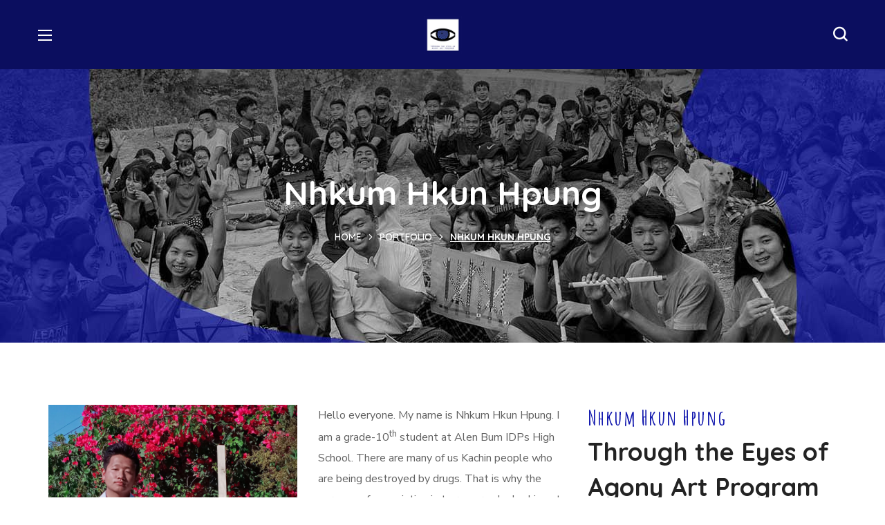

--- FILE ---
content_type: text/html; charset=UTF-8
request_url: https://artofagony.org/portfolio/nhkum-hkun-hpung/
body_size: 23751
content:
<!DOCTYPE html>
<html lang="en-US">
<head>
    <meta http-equiv="Content-Type" content="text/html; charset=UTF-8">
    <meta name="viewport" content="width=device-width, initial-scale=1, maximum-scale=1">
    <meta http-equiv="X-UA-Compatible" content="IE=Edge">
    <title>Nhkum Hkun Hpung &#8211; Art of Agony</title>
<meta name='robots' content='max-image-preview:large' />
<link rel='dns-prefetch' href='//fonts.googleapis.com' />
<link rel='preconnect' href='https://fonts.gstatic.com' crossorigin />
<link rel="alternate" type="application/rss+xml" title="Art of Agony &raquo; Feed" href="https://artofagony.org/feed/" />
<link rel="alternate" title="oEmbed (JSON)" type="application/json+oembed" href="https://artofagony.org/wp-json/oembed/1.0/embed?url=https%3A%2F%2Fartofagony.org%2Fportfolio%2Fnhkum-hkun-hpung%2F" />
<link rel="alternate" title="oEmbed (XML)" type="text/xml+oembed" href="https://artofagony.org/wp-json/oembed/1.0/embed?url=https%3A%2F%2Fartofagony.org%2Fportfolio%2Fnhkum-hkun-hpung%2F&#038;format=xml" />
<style id='wp-img-auto-sizes-contain-inline-css' type='text/css'>
img:is([sizes=auto i],[sizes^="auto," i]){contain-intrinsic-size:3000px 1500px}
/*# sourceURL=wp-img-auto-sizes-contain-inline-css */
</style>

<link rel='stylesheet' id='givewp-campaign-blocks-fonts-css' href='https://fonts.googleapis.com/css2?family=Inter%3Awght%40400%3B500%3B600%3B700&#038;display=swap&#038;ver=6.9' type='text/css' media='all' />
<style id='wp-emoji-styles-inline-css' type='text/css'>

	img.wp-smiley, img.emoji {
		display: inline !important;
		border: none !important;
		box-shadow: none !important;
		height: 1em !important;
		width: 1em !important;
		margin: 0 0.07em !important;
		vertical-align: -0.1em !important;
		background: none !important;
		padding: 0 !important;
	}
/*# sourceURL=wp-emoji-styles-inline-css */
</style>
<style id='classic-theme-styles-inline-css' type='text/css'>
/*! This file is auto-generated */
.wp-block-button__link{color:#fff;background-color:#32373c;border-radius:9999px;box-shadow:none;text-decoration:none;padding:calc(.667em + 2px) calc(1.333em + 2px);font-size:1.125em}.wp-block-file__button{background:#32373c;color:#fff;text-decoration:none}
/*# sourceURL=/wp-includes/css/classic-themes.min.css */
</style>
<style id='givewp-campaign-comments-block-style-inline-css' type='text/css'>
.givewp-campaign-comment-block-card{display:flex;gap:var(--givewp-spacing-3);padding:var(--givewp-spacing-4) 0}.givewp-campaign-comment-block-card__avatar{align-items:center;border-radius:50%;display:flex;height:40px;justify-content:center;width:40px}.givewp-campaign-comment-block-card__avatar img{align-items:center;border-radius:50%;display:flex;height:auto;justify-content:center;min-width:40px;width:100%}.givewp-campaign-comment-block-card__donor-name{color:var(--givewp-neutral-700);font-size:1rem;font-weight:600;line-height:1.5;margin:0;text-align:left}.givewp-campaign-comment-block-card__details{align-items:center;color:var(--givewp-neutral-400);display:flex;font-size:.875rem;font-weight:500;gap:var(--givewp-spacing-2);height:auto;line-height:1.43;margin:2px 0 var(--givewp-spacing-3) 0;text-align:left}.givewp-campaign-comment-block-card__comment{color:var(--givewp-neutral-700);font-size:1rem;line-height:1.5;margin:0;text-align:left}.givewp-campaign-comment-block-card__read-more{background:none;border:none;color:var(--givewp-blue-500);cursor:pointer;font-size:.875rem;line-height:1.43;outline:none;padding:0}
.givewp-campaign-comments-block-empty-state{align-items:center;background-color:var(--givewp-shades-white);border:1px solid var(--givewp-neutral-50);border-radius:.5rem;display:flex;flex-direction:column;justify-content:center;padding:var(--givewp-spacing-6)}.givewp-campaign-comments-block-empty-state__details{align-items:center;display:flex;flex-direction:column;gap:var(--givewp-spacing-1);justify-content:center;margin:.875rem 0}.givewp-campaign-comments-block-empty-state__title{color:var(--givewp-neutral-700);font-size:1rem;font-weight:500;margin:0}.givewp-campaign-comments-block-empty-state__description{color:var(--givewp-neutral-700);font-size:.875rem;line-height:1.43;margin:0}
.givewp-campaign-comment-block{background-color:var(--givewp-shades-white);display:flex;flex-direction:column;gap:var(--givewp-spacing-2);padding:var(--givewp-spacing-6) 0}.givewp-campaign-comment-block__title{color:var(--givewp-neutral-900);font-size:18px;font-weight:600;line-height:1.56;margin:0;text-align:left}.givewp-campaign-comment-block__cta{align-items:center;background-color:var(--givewp-neutral-50);border-radius:4px;color:var(--giewp-neutral-500);display:flex;font-size:14px;font-weight:600;gap:8px;height:36px;line-height:1.43;margin:0;padding:var(--givewp-spacing-2) var(--givewp-spacing-4);text-align:left}

/*# sourceURL=https://artofagony.org/wp-content/plugins/give/build/campaignCommentsBlockApp.css */
</style>
<style id='givewp-campaign-cover-block-style-inline-css' type='text/css'>
.givewp-campaign-selector{border:1px solid #e5e7eb;border-radius:5px;box-shadow:0 2px 4px 0 rgba(0,0,0,.05);display:flex;flex-direction:column;gap:20px;padding:40px 24px}.givewp-campaign-selector__label{padding-bottom:16px}.givewp-campaign-selector__select input[type=text]:focus{border-color:transparent;box-shadow:0 0 0 1px transparent;outline:2px solid transparent}.givewp-campaign-selector__logo{align-self:center}.givewp-campaign-selector__open{background:#2271b1;border:none;border-radius:5px;color:#fff;cursor:pointer;padding:.5rem 1rem}.givewp-campaign-selector__submit{background-color:#27ae60;border:0;border-radius:5px;color:#fff;font-weight:700;outline:none;padding:1rem;text-align:center;transition:.2s;width:100%}.givewp-campaign-selector__submit:disabled{background-color:#f3f4f6;color:#9ca0af}.givewp-campaign-selector__submit:hover:not(:disabled){cursor:pointer;filter:brightness(1.2)}
.givewp-campaign-cover-block__button{align-items:center;border:1px solid #2271b1;border-radius:2px;color:#2271b1;display:flex;justify-content:center;margin-bottom:.5rem;min-height:32px;width:100%}.givewp-campaign-cover-block__image{border-radius:2px;display:flex;flex-grow:1;margin-bottom:.5rem;max-height:4.44rem;-o-object-fit:cover;object-fit:cover;width:100%}.givewp-campaign-cover-block__help-text{color:#4b5563;font-size:.75rem;font-stretch:normal;font-style:normal;font-weight:400;letter-spacing:normal;line-height:1.4;text-align:left}.givewp-campaign-cover-block__edit-campaign-link{align-items:center;display:inline-flex;font-size:.75rem;font-stretch:normal;font-style:normal;font-weight:400;gap:.125rem;line-height:1.4}.givewp-campaign-cover-block__edit-campaign-link svg{fill:currentColor;height:1.25rem;width:1.25rem}.givewp-campaign-cover-block-preview__image{align-items:center;display:flex;height:100%;justify-content:center;width:100%}

/*# sourceURL=https://artofagony.org/wp-content/plugins/give/build/campaignCoverBlock.css */
</style>
<style id='givewp-campaign-donations-style-inline-css' type='text/css'>
.givewp-campaign-donations-block{padding:1.5rem 0}.givewp-campaign-donations-block *{font-family:Inter,sans-serif}.givewp-campaign-donations-block .givewp-campaign-donations-block__header{align-items:center;display:flex;justify-content:space-between;margin-bottom:.5rem}.givewp-campaign-donations-block .givewp-campaign-donations-block__title{color:var(--givewp-neutral-900);font-size:1.125rem;font-weight:600;line-height:1.56;margin:0}.givewp-campaign-donations-block .givewp-campaign-donations-block__donations{display:grid;gap:.5rem;margin:0;padding:0}.givewp-campaign-donations-block .givewp-campaign-donations-block__donation,.givewp-campaign-donations-block .givewp-campaign-donations-block__empty-state{background-color:var(--givewp-shades-white);border:1px solid var(--givewp-neutral-50);border-radius:.5rem;display:flex;padding:1rem}.givewp-campaign-donations-block .givewp-campaign-donations-block__donation{align-items:center;gap:.75rem}.givewp-campaign-donations-block .givewp-campaign-donations-block__donation-icon{align-items:center;display:flex}.givewp-campaign-donations-block .givewp-campaign-donations-block__donation-icon img{border-radius:100%;height:2.5rem;-o-object-fit:cover;object-fit:cover;width:2.5rem}.givewp-campaign-donations-block .givewp-campaign-donations-block__donation-info{display:flex;flex-direction:column;justify-content:center;row-gap:.25rem}.givewp-campaign-donations-block .givewp-campaign-donations-block__donation-description{color:var(--givewp-neutral-500);font-size:1rem;font-weight:500;line-height:1.5;margin:0}.givewp-campaign-donations-block .givewp-campaign-donations-block__donation-description strong{color:var(--givewp-neutral-700);font-weight:600}.givewp-campaign-donations-block .givewp-campaign-donations-block__donation-date{align-items:center;color:var(--givewp-neutral-400);display:flex;font-size:.875rem;font-weight:500;line-height:1.43}.givewp-campaign-donations-block .givewp-campaign-donations-block__donation-ribbon{align-items:center;border-radius:100%;color:#1f2937;display:flex;height:1.25rem;justify-content:center;margin-left:auto;width:1.25rem}.givewp-campaign-donations-block .givewp-campaign-donations-block__donation-ribbon[data-position="1"]{background-color:gold}.givewp-campaign-donations-block .givewp-campaign-donations-block__donation-ribbon[data-position="2"]{background-color:silver}.givewp-campaign-donations-block .givewp-campaign-donations-block__donation-ribbon[data-position="3"]{background-color:#cd7f32;color:#fffaf2}.givewp-campaign-donations-block .givewp-campaign-donations-block__donation-amount{color:var(--givewp-neutral-700);font-size:1.125rem;font-weight:600;line-height:1.56;margin-left:auto}.givewp-campaign-donations-block .givewp-campaign-donations-block__footer{display:flex;justify-content:center;margin-top:.5rem}.givewp-campaign-donations-block .givewp-campaign-donations-block__donate-button button.givewp-donation-form-modal__open,.givewp-campaign-donations-block .givewp-campaign-donations-block__empty-button button.givewp-donation-form-modal__open,.givewp-campaign-donations-block .givewp-campaign-donations-block__load-more-button{background:none!important;border:1px solid var(--givewp-primary-color);border-radius:.5rem;color:var(--givewp-primary-color)!important;font-size:.875rem;font-weight:600;line-height:1.43;padding:.25rem 1rem!important}.givewp-campaign-donations-block .givewp-campaign-donations-block__donate-button button.givewp-donation-form-modal__open:hover,.givewp-campaign-donations-block .givewp-campaign-donations-block__empty-button button.givewp-donation-form-modal__open:hover,.givewp-campaign-donations-block .givewp-campaign-donations-block__load-more-button:hover{background:var(--givewp-primary-color)!important;color:var(--givewp-shades-white)!important}.givewp-campaign-donations-block .givewp-campaign-donations-block__empty-state{align-items:center;flex-direction:column;padding:1.5rem}.givewp-campaign-donations-block .givewp-campaign-donations-block__empty-description,.givewp-campaign-donations-block .givewp-campaign-donations-block__empty-title{color:var(--givewp-neutral-700);margin:0}.givewp-campaign-donations-block .givewp-campaign-donations-block__empty-title{font-size:1rem;font-weight:500;line-height:1.5}.givewp-campaign-donations-block .givewp-campaign-donations-block__empty-description{font-size:.875rem;line-height:1.43;margin-top:.25rem}.givewp-campaign-donations-block .givewp-campaign-donations-block__empty-icon{color:var(--givewp-secondary-color);margin-bottom:.875rem;order:-1}.givewp-campaign-donations-block .givewp-campaign-donations-block__empty-button{margin-top:.875rem}.givewp-campaign-donations-block .givewp-campaign-donations-block__empty-button button.givewp-donation-form-modal__open{border-radius:.25rem;padding:.5rem 1rem!important}

/*# sourceURL=https://artofagony.org/wp-content/plugins/give/build/campaignDonationsBlockApp.css */
</style>
<style id='givewp-campaign-donors-style-inline-css' type='text/css'>
.givewp-campaign-donors-block{padding:1.5rem 0}.givewp-campaign-donors-block *{font-family:Inter,sans-serif}.givewp-campaign-donors-block .givewp-campaign-donors-block__header{align-items:center;display:flex;justify-content:space-between;margin-bottom:.5rem}.givewp-campaign-donors-block .givewp-campaign-donors-block__title{color:var(--givewp-neutral-900);font-size:1.125rem;font-weight:600;line-height:1.56;margin:0}.givewp-campaign-donors-block .givewp-campaign-donors-block__donors{display:grid;gap:.5rem;margin:0;padding:0}.givewp-campaign-donors-block .givewp-campaign-donors-block__donor,.givewp-campaign-donors-block .givewp-campaign-donors-block__empty-state{background-color:var(--givewp-shades-white);border:1px solid var(--givewp-neutral-50);border-radius:.5rem;display:flex;padding:1rem}.givewp-campaign-donors-block .givewp-campaign-donors-block__donor{align-items:center;gap:.75rem}.givewp-campaign-donors-block .givewp-campaign-donors-block__donor-avatar{align-items:center;display:flex}.givewp-campaign-donors-block .givewp-campaign-donors-block__donor-avatar img{border-radius:100%;height:2.5rem;-o-object-fit:cover;object-fit:cover;width:2.5rem}.givewp-campaign-donors-block .givewp-campaign-donors-block__donor-info{align-items:center;display:flex;flex-wrap:wrap;row-gap:.25rem}.givewp-campaign-donors-block .givewp-campaign-donors-block__donor-name{color:var(--givewp-neutral-900);font-size:1rem;font-weight:600;line-height:1.5;margin:0}.givewp-campaign-donors-block .givewp-campaign-donors-block__donor-date{align-items:center;color:var(--givewp-neutral-400);display:flex;font-size:.875rem;font-weight:500;line-height:1.43}.givewp-campaign-donors-block .givewp-campaign-donors-block__donor-date:before{background:var(--givewp-neutral-100);border-radius:100%;content:"";display:block;height:.25rem;margin:0 .5rem;width:.25rem}.givewp-campaign-donors-block .givewp-campaign-donors-block__donor-ribbon{align-items:center;border-radius:100%;color:#1f2937;display:flex;height:1.25rem;justify-content:center;margin-left:.5rem;width:1.25rem}.givewp-campaign-donors-block .givewp-campaign-donors-block__donor-ribbon[data-position="1"]{background-color:gold}.givewp-campaign-donors-block .givewp-campaign-donors-block__donor-ribbon[data-position="2"]{background-color:silver}.givewp-campaign-donors-block .givewp-campaign-donors-block__donor-ribbon[data-position="3"]{background-color:#cd7f32;color:#fffaf2}.givewp-campaign-donors-block .givewp-campaign-donors-block__donor-company{color:var(--givewp-neutral-400);display:flex;flex:0 0 100%;font-size:.875rem;font-weight:500;line-height:1.43}.givewp-campaign-donors-block .givewp-campaign-donors-block__donor-amount{color:var(--givewp-neutral-700);font-size:1.125rem;font-weight:600;line-height:1.56;margin-left:auto}.givewp-campaign-donors-block .givewp-campaign-donors-block__footer{display:flex;justify-content:center;margin-top:.5rem}.givewp-campaign-donors-block .givewp-campaign-donors-block__donate-button button.givewp-donation-form-modal__open,.givewp-campaign-donors-block .givewp-campaign-donors-block__empty-button button.givewp-donation-form-modal__open,.givewp-campaign-donors-block .givewp-campaign-donors-block__load-more-button{background:none!important;border:1px solid var(--givewp-primary-color);border-radius:.5rem;color:var(--givewp-primary-color)!important;font-size:.875rem;font-weight:600;line-height:1.43;padding:.25rem 1rem!important}.givewp-campaign-donors-block .givewp-campaign-donors-block__donate-button button.givewp-donation-form-modal__open:hover,.givewp-campaign-donors-block .givewp-campaign-donors-block__empty-button button.givewp-donation-form-modal__open:hover,.givewp-campaign-donors-block .givewp-campaign-donors-block__load-more-button:hover{background:var(--givewp-primary-color)!important;color:var(--givewp-shades-white)!important}.givewp-campaign-donors-block .givewp-campaign-donors-block__empty-state{align-items:center;flex-direction:column;padding:1.5rem}.givewp-campaign-donors-block .givewp-campaign-donors-block__empty-description,.givewp-campaign-donors-block .givewp-campaign-donors-block__empty-title{color:var(--givewp-neutral-700);margin:0}.givewp-campaign-donors-block .givewp-campaign-donors-block__empty-title{font-size:1rem;font-weight:500;line-height:1.5}.givewp-campaign-donors-block .givewp-campaign-donors-block__empty-description{font-size:.875rem;line-height:1.43;margin-top:.25rem}.givewp-campaign-donors-block .givewp-campaign-donors-block__empty-icon{color:var(--givewp-secondary-color);margin-bottom:.875rem;order:-1}.givewp-campaign-donors-block .givewp-campaign-donors-block__empty-button{margin-top:.875rem}.givewp-campaign-donors-block .givewp-campaign-donors-block__empty-button button.givewp-donation-form-modal__open{border-radius:.25rem;padding:.5rem 1rem!important}

/*# sourceURL=https://artofagony.org/wp-content/plugins/give/build/campaignDonorsBlockApp.css */
</style>
<style id='givewp-campaign-form-style-inline-css' type='text/css'>
.givewp-donation-form-modal{outline:none;overflow-y:scroll;padding:1rem;width:100%}.givewp-donation-form-modal[data-entering=true]{animation:modal-fade .3s,modal-zoom .6s}@keyframes modal-fade{0%{opacity:0}to{opacity:1}}@keyframes modal-zoom{0%{transform:scale(.8)}to{transform:scale(1)}}.givewp-donation-form-modal__overlay{align-items:center;background:rgba(0,0,0,.7);display:flex;flex-direction:column;height:var(--visual-viewport-height);justify-content:center;left:0;position:fixed;top:0;width:100vw;z-index:100}.givewp-donation-form-modal__overlay[data-loading=true]{display:none}.givewp-donation-form-modal__overlay[data-entering=true]{animation:modal-fade .3s}.givewp-donation-form-modal__overlay[data-exiting=true]{animation:modal-fade .15s ease-in reverse}.givewp-donation-form-modal__open__spinner{left:50%;line-height:1;position:absolute;top:50%;transform:translate(-50%,-50%);z-index:100}.givewp-donation-form-modal__open{position:relative}.givewp-donation-form-modal__close{background:#e7e8ed;border:1px solid transparent;border-radius:50%;cursor:pointer;display:flex;padding:.75rem;position:fixed;right:25px;top:25px;transition:.2s;width:-moz-fit-content;width:fit-content;z-index:999}.givewp-donation-form-modal__close svg{height:1rem;width:1rem}.givewp-donation-form-modal__close:active,.givewp-donation-form-modal__close:focus,.givewp-donation-form-modal__close:hover{background-color:#caccd7;border:1px solid #caccd7}.admin-bar .givewp-donation-form-modal{margin-top:32px}.admin-bar .givewp-donation-form-modal__close{top:57px}
.givewp-entity-selector{border:1px solid #e5e7eb;border-radius:5px;box-shadow:0 2px 4px 0 rgba(0,0,0,.05);display:flex;flex-direction:column;gap:20px;padding:40px 24px}.givewp-entity-selector__label{padding-bottom:16px}.givewp-entity-selector__select input[type=text]:focus{border-color:transparent;box-shadow:0 0 0 1px transparent;outline:2px solid transparent}.givewp-entity-selector__logo{align-self:center}.givewp-entity-selector__open{background:#2271b1;border:none;border-radius:5px;color:#fff;cursor:pointer;padding:.5rem 1rem}.givewp-entity-selector__submit{background-color:#27ae60;border:0;border-radius:5px;color:#fff;font-weight:700;outline:none;padding:1rem;text-align:center;transition:.2s;width:100%}.givewp-entity-selector__submit:disabled{background-color:#f3f4f6;color:#9ca0af}.givewp-entity-selector__submit:hover:not(:disabled){cursor:pointer;filter:brightness(1.2)}
.givewp-campaign-selector{border:1px solid #e5e7eb;border-radius:5px;box-shadow:0 2px 4px 0 rgba(0,0,0,.05);display:flex;flex-direction:column;gap:20px;padding:40px 24px}.givewp-campaign-selector__label{padding-bottom:16px}.givewp-campaign-selector__select input[type=text]:focus{border-color:transparent;box-shadow:0 0 0 1px transparent;outline:2px solid transparent}.givewp-campaign-selector__logo{align-self:center}.givewp-campaign-selector__open{background:#2271b1;border:none;border-radius:5px;color:#fff;cursor:pointer;padding:.5rem 1rem}.givewp-campaign-selector__submit{background-color:#27ae60;border:0;border-radius:5px;color:#fff;font-weight:700;outline:none;padding:1rem;text-align:center;transition:.2s;width:100%}.givewp-campaign-selector__submit:disabled{background-color:#f3f4f6;color:#9ca0af}.givewp-campaign-selector__submit:hover:not(:disabled){cursor:pointer;filter:brightness(1.2)}
.givewp-donation-form-link,.givewp-donation-form-modal__open{background:var(--givewp-primary-color,#2271b1);border:none;border-radius:5px;color:#fff;cursor:pointer;font-family:-apple-system,BlinkMacSystemFont,Segoe UI,Roboto,Oxygen-Sans,Ubuntu,Cantarell,Helvetica Neue,sans-serif;font-size:1rem;font-weight:500!important;line-height:1.5;padding:.75rem 1.25rem!important;text-decoration:none!important;transition:all .2s ease;width:100%}.givewp-donation-form-link:active,.givewp-donation-form-link:focus,.givewp-donation-form-link:focus-visible,.givewp-donation-form-link:hover,.givewp-donation-form-modal__open:active,.givewp-donation-form-modal__open:focus,.givewp-donation-form-modal__open:focus-visible,.givewp-donation-form-modal__open:hover{background-color:color-mix(in srgb,var(--givewp-primary-color,#2271b1),#000 20%)}.components-input-control__label{width:100%}.wp-block-givewp-campaign-form{position:relative}.wp-block-givewp-campaign-form form[id*=give-form] #give-gateway-radio-list>li input[type=radio]{display:inline-block}.wp-block-givewp-campaign-form iframe{pointer-events:none;width:100%!important}.give-change-donation-form-btn svg{margin-top:3px}.givewp-default-form-toggle{margin-top:var(--givewp-spacing-4)}

/*# sourceURL=https://artofagony.org/wp-content/plugins/give/build/campaignFormBlock.css */
</style>
<style id='givewp-campaign-goal-style-inline-css' type='text/css'>
.givewp-campaign-goal{display:flex;flex-direction:column;gap:.5rem;padding-bottom:1rem}.givewp-campaign-goal__container{display:flex;flex-direction:row;justify-content:space-between}.givewp-campaign-goal__container-item{display:flex;flex-direction:column;gap:.2rem}.givewp-campaign-goal__container-item span{color:var(--givewp-neutral-500);font-size:12px;font-weight:600;letter-spacing:.48px;line-height:1.5;text-transform:uppercase}.givewp-campaign-goal__container-item strong{color:var(--givewp-neutral-900);font-size:20px;font-weight:600;line-height:1.6}.givewp-campaign-goal__progress-bar{display:flex}.givewp-campaign-goal__progress-bar-container{background-color:#f2f2f2;border-radius:14px;box-shadow:inset 0 1px 4px 0 rgba(0,0,0,.09);display:flex;flex-grow:1;height:8px}.givewp-campaign-goal__progress-bar-progress{background:var(--givewp-secondary-color,#2d802f);border-radius:14px;box-shadow:inset 0 1px 4px 0 rgba(0,0,0,.09);display:flex;height:8px}

/*# sourceURL=https://artofagony.org/wp-content/plugins/give/build/campaignGoalBlockApp.css */
</style>
<style id='givewp-campaign-stats-block-style-inline-css' type='text/css'>
.givewp-campaign-stats-block span{color:var(--givewp-neutral-500);display:block;font-size:12px;font-weight:600;letter-spacing:.48px;line-height:1.5;margin-bottom:2px;text-align:left;text-transform:uppercase}.givewp-campaign-stats-block strong{color:var(--givewp-neutral-900);font-size:20px;font-weight:600;letter-spacing:normal;line-height:1.6}

/*# sourceURL=https://artofagony.org/wp-content/plugins/give/build/campaignStatsBlockApp.css */
</style>
<style id='givewp-campaign-donate-button-style-inline-css' type='text/css'>
.givewp-donation-form-link,.givewp-donation-form-modal__open{background:var(--givewp-primary-color,#2271b1);border:none;border-radius:5px;color:#fff;cursor:pointer;font-family:-apple-system,BlinkMacSystemFont,Segoe UI,Roboto,Oxygen-Sans,Ubuntu,Cantarell,Helvetica Neue,sans-serif;font-size:1rem;font-weight:500!important;line-height:1.5;padding:.75rem 1.25rem!important;text-decoration:none!important;transition:all .2s ease;width:100%}.givewp-donation-form-link:active,.givewp-donation-form-link:focus,.givewp-donation-form-link:focus-visible,.givewp-donation-form-link:hover,.givewp-donation-form-modal__open:active,.givewp-donation-form-modal__open:focus,.givewp-donation-form-modal__open:focus-visible,.givewp-donation-form-modal__open:hover{background-color:color-mix(in srgb,var(--givewp-primary-color,#2271b1),#000 20%)}.give-change-donation-form-btn svg{margin-top:3px}.givewp-default-form-toggle{margin-top:var(--givewp-spacing-4)}

/*# sourceURL=https://artofagony.org/wp-content/plugins/give/build/campaignDonateButtonBlockApp.css */
</style>
<style id='global-styles-inline-css' type='text/css'>
:root{--wp--preset--aspect-ratio--square: 1;--wp--preset--aspect-ratio--4-3: 4/3;--wp--preset--aspect-ratio--3-4: 3/4;--wp--preset--aspect-ratio--3-2: 3/2;--wp--preset--aspect-ratio--2-3: 2/3;--wp--preset--aspect-ratio--16-9: 16/9;--wp--preset--aspect-ratio--9-16: 9/16;--wp--preset--color--black: #000000;--wp--preset--color--cyan-bluish-gray: #abb8c3;--wp--preset--color--white: #ffffff;--wp--preset--color--pale-pink: #f78da7;--wp--preset--color--vivid-red: #cf2e2e;--wp--preset--color--luminous-vivid-orange: #ff6900;--wp--preset--color--luminous-vivid-amber: #fcb900;--wp--preset--color--light-green-cyan: #7bdcb5;--wp--preset--color--vivid-green-cyan: #00d084;--wp--preset--color--pale-cyan-blue: #8ed1fc;--wp--preset--color--vivid-cyan-blue: #0693e3;--wp--preset--color--vivid-purple: #9b51e0;--wp--preset--gradient--vivid-cyan-blue-to-vivid-purple: linear-gradient(135deg,rgb(6,147,227) 0%,rgb(155,81,224) 100%);--wp--preset--gradient--light-green-cyan-to-vivid-green-cyan: linear-gradient(135deg,rgb(122,220,180) 0%,rgb(0,208,130) 100%);--wp--preset--gradient--luminous-vivid-amber-to-luminous-vivid-orange: linear-gradient(135deg,rgb(252,185,0) 0%,rgb(255,105,0) 100%);--wp--preset--gradient--luminous-vivid-orange-to-vivid-red: linear-gradient(135deg,rgb(255,105,0) 0%,rgb(207,46,46) 100%);--wp--preset--gradient--very-light-gray-to-cyan-bluish-gray: linear-gradient(135deg,rgb(238,238,238) 0%,rgb(169,184,195) 100%);--wp--preset--gradient--cool-to-warm-spectrum: linear-gradient(135deg,rgb(74,234,220) 0%,rgb(151,120,209) 20%,rgb(207,42,186) 40%,rgb(238,44,130) 60%,rgb(251,105,98) 80%,rgb(254,248,76) 100%);--wp--preset--gradient--blush-light-purple: linear-gradient(135deg,rgb(255,206,236) 0%,rgb(152,150,240) 100%);--wp--preset--gradient--blush-bordeaux: linear-gradient(135deg,rgb(254,205,165) 0%,rgb(254,45,45) 50%,rgb(107,0,62) 100%);--wp--preset--gradient--luminous-dusk: linear-gradient(135deg,rgb(255,203,112) 0%,rgb(199,81,192) 50%,rgb(65,88,208) 100%);--wp--preset--gradient--pale-ocean: linear-gradient(135deg,rgb(255,245,203) 0%,rgb(182,227,212) 50%,rgb(51,167,181) 100%);--wp--preset--gradient--electric-grass: linear-gradient(135deg,rgb(202,248,128) 0%,rgb(113,206,126) 100%);--wp--preset--gradient--midnight: linear-gradient(135deg,rgb(2,3,129) 0%,rgb(40,116,252) 100%);--wp--preset--font-size--small: 13px;--wp--preset--font-size--medium: 20px;--wp--preset--font-size--large: 36px;--wp--preset--font-size--x-large: 42px;--wp--preset--spacing--20: 0.44rem;--wp--preset--spacing--30: 0.67rem;--wp--preset--spacing--40: 1rem;--wp--preset--spacing--50: 1.5rem;--wp--preset--spacing--60: 2.25rem;--wp--preset--spacing--70: 3.38rem;--wp--preset--spacing--80: 5.06rem;--wp--preset--shadow--natural: 6px 6px 9px rgba(0, 0, 0, 0.2);--wp--preset--shadow--deep: 12px 12px 50px rgba(0, 0, 0, 0.4);--wp--preset--shadow--sharp: 6px 6px 0px rgba(0, 0, 0, 0.2);--wp--preset--shadow--outlined: 6px 6px 0px -3px rgb(255, 255, 255), 6px 6px rgb(0, 0, 0);--wp--preset--shadow--crisp: 6px 6px 0px rgb(0, 0, 0);}:where(.is-layout-flex){gap: 0.5em;}:where(.is-layout-grid){gap: 0.5em;}body .is-layout-flex{display: flex;}.is-layout-flex{flex-wrap: wrap;align-items: center;}.is-layout-flex > :is(*, div){margin: 0;}body .is-layout-grid{display: grid;}.is-layout-grid > :is(*, div){margin: 0;}:where(.wp-block-columns.is-layout-flex){gap: 2em;}:where(.wp-block-columns.is-layout-grid){gap: 2em;}:where(.wp-block-post-template.is-layout-flex){gap: 1.25em;}:where(.wp-block-post-template.is-layout-grid){gap: 1.25em;}.has-black-color{color: var(--wp--preset--color--black) !important;}.has-cyan-bluish-gray-color{color: var(--wp--preset--color--cyan-bluish-gray) !important;}.has-white-color{color: var(--wp--preset--color--white) !important;}.has-pale-pink-color{color: var(--wp--preset--color--pale-pink) !important;}.has-vivid-red-color{color: var(--wp--preset--color--vivid-red) !important;}.has-luminous-vivid-orange-color{color: var(--wp--preset--color--luminous-vivid-orange) !important;}.has-luminous-vivid-amber-color{color: var(--wp--preset--color--luminous-vivid-amber) !important;}.has-light-green-cyan-color{color: var(--wp--preset--color--light-green-cyan) !important;}.has-vivid-green-cyan-color{color: var(--wp--preset--color--vivid-green-cyan) !important;}.has-pale-cyan-blue-color{color: var(--wp--preset--color--pale-cyan-blue) !important;}.has-vivid-cyan-blue-color{color: var(--wp--preset--color--vivid-cyan-blue) !important;}.has-vivid-purple-color{color: var(--wp--preset--color--vivid-purple) !important;}.has-black-background-color{background-color: var(--wp--preset--color--black) !important;}.has-cyan-bluish-gray-background-color{background-color: var(--wp--preset--color--cyan-bluish-gray) !important;}.has-white-background-color{background-color: var(--wp--preset--color--white) !important;}.has-pale-pink-background-color{background-color: var(--wp--preset--color--pale-pink) !important;}.has-vivid-red-background-color{background-color: var(--wp--preset--color--vivid-red) !important;}.has-luminous-vivid-orange-background-color{background-color: var(--wp--preset--color--luminous-vivid-orange) !important;}.has-luminous-vivid-amber-background-color{background-color: var(--wp--preset--color--luminous-vivid-amber) !important;}.has-light-green-cyan-background-color{background-color: var(--wp--preset--color--light-green-cyan) !important;}.has-vivid-green-cyan-background-color{background-color: var(--wp--preset--color--vivid-green-cyan) !important;}.has-pale-cyan-blue-background-color{background-color: var(--wp--preset--color--pale-cyan-blue) !important;}.has-vivid-cyan-blue-background-color{background-color: var(--wp--preset--color--vivid-cyan-blue) !important;}.has-vivid-purple-background-color{background-color: var(--wp--preset--color--vivid-purple) !important;}.has-black-border-color{border-color: var(--wp--preset--color--black) !important;}.has-cyan-bluish-gray-border-color{border-color: var(--wp--preset--color--cyan-bluish-gray) !important;}.has-white-border-color{border-color: var(--wp--preset--color--white) !important;}.has-pale-pink-border-color{border-color: var(--wp--preset--color--pale-pink) !important;}.has-vivid-red-border-color{border-color: var(--wp--preset--color--vivid-red) !important;}.has-luminous-vivid-orange-border-color{border-color: var(--wp--preset--color--luminous-vivid-orange) !important;}.has-luminous-vivid-amber-border-color{border-color: var(--wp--preset--color--luminous-vivid-amber) !important;}.has-light-green-cyan-border-color{border-color: var(--wp--preset--color--light-green-cyan) !important;}.has-vivid-green-cyan-border-color{border-color: var(--wp--preset--color--vivid-green-cyan) !important;}.has-pale-cyan-blue-border-color{border-color: var(--wp--preset--color--pale-cyan-blue) !important;}.has-vivid-cyan-blue-border-color{border-color: var(--wp--preset--color--vivid-cyan-blue) !important;}.has-vivid-purple-border-color{border-color: var(--wp--preset--color--vivid-purple) !important;}.has-vivid-cyan-blue-to-vivid-purple-gradient-background{background: var(--wp--preset--gradient--vivid-cyan-blue-to-vivid-purple) !important;}.has-light-green-cyan-to-vivid-green-cyan-gradient-background{background: var(--wp--preset--gradient--light-green-cyan-to-vivid-green-cyan) !important;}.has-luminous-vivid-amber-to-luminous-vivid-orange-gradient-background{background: var(--wp--preset--gradient--luminous-vivid-amber-to-luminous-vivid-orange) !important;}.has-luminous-vivid-orange-to-vivid-red-gradient-background{background: var(--wp--preset--gradient--luminous-vivid-orange-to-vivid-red) !important;}.has-very-light-gray-to-cyan-bluish-gray-gradient-background{background: var(--wp--preset--gradient--very-light-gray-to-cyan-bluish-gray) !important;}.has-cool-to-warm-spectrum-gradient-background{background: var(--wp--preset--gradient--cool-to-warm-spectrum) !important;}.has-blush-light-purple-gradient-background{background: var(--wp--preset--gradient--blush-light-purple) !important;}.has-blush-bordeaux-gradient-background{background: var(--wp--preset--gradient--blush-bordeaux) !important;}.has-luminous-dusk-gradient-background{background: var(--wp--preset--gradient--luminous-dusk) !important;}.has-pale-ocean-gradient-background{background: var(--wp--preset--gradient--pale-ocean) !important;}.has-electric-grass-gradient-background{background: var(--wp--preset--gradient--electric-grass) !important;}.has-midnight-gradient-background{background: var(--wp--preset--gradient--midnight) !important;}.has-small-font-size{font-size: var(--wp--preset--font-size--small) !important;}.has-medium-font-size{font-size: var(--wp--preset--font-size--medium) !important;}.has-large-font-size{font-size: var(--wp--preset--font-size--large) !important;}.has-x-large-font-size{font-size: var(--wp--preset--font-size--x-large) !important;}
:where(.wp-block-post-template.is-layout-flex){gap: 1.25em;}:where(.wp-block-post-template.is-layout-grid){gap: 1.25em;}
:where(.wp-block-term-template.is-layout-flex){gap: 1.25em;}:where(.wp-block-term-template.is-layout-grid){gap: 1.25em;}
:where(.wp-block-columns.is-layout-flex){gap: 2em;}:where(.wp-block-columns.is-layout-grid){gap: 2em;}
:root :where(.wp-block-pullquote){font-size: 1.5em;line-height: 1.6;}
/*# sourceURL=global-styles-inline-css */
</style>
<link rel='stylesheet' id='contact-form-7-css' href='https://artofagony.org/wp-content/plugins/contact-form-7/includes/css/styles.css?ver=6.1.4' type='text/css' media='all' />
<link rel='stylesheet' id='give-styles-css' href='https://artofagony.org/wp-content/plugins/give/build/assets/dist/css/give.css?ver=4.14.0' type='text/css' media='all' />
<link rel='stylesheet' id='givewp-design-system-foundation-css' href='https://artofagony.org/wp-content/plugins/give/build/assets/dist/css/design-system/foundation.css?ver=1.2.0' type='text/css' media='all' />
<link rel='stylesheet' id='elementor-icons-css' href='https://artofagony.org/wp-content/plugins/elementor/assets/lib/eicons/css/elementor-icons.min.css?ver=5.46.0' type='text/css' media='all' />
<link rel='stylesheet' id='elementor-frontend-css' href='https://artofagony.org/wp-content/uploads/elementor/css/custom-frontend.min.css?ver=1764737227' type='text/css' media='all' />
<style id='elementor-frontend-inline-css' type='text/css'>
.elementor-container > .elementor-row > .elementor-column > .elementor-element-populated,.elementor-container > .elementor-column > .elementor-element-populated {padding-top: 0;padding-bottom: 0;}.elementor-column-gap-default > .elementor-row > .elementor-column > .elementor-element-populated,.elementor-column-gap-default > .elementor-column > .elementor-element-populated {padding-left: 15px;padding-right: 15px;}
/*# sourceURL=elementor-frontend-inline-css */
</style>
<link rel='stylesheet' id='elementor-post-13-css' href='https://artofagony.org/wp-content/uploads/elementor/css/post-13.css?ver=1764737227' type='text/css' media='all' />
<link rel='stylesheet' id='font-awesome-5-all-css' href='https://artofagony.org/wp-content/plugins/elementor/assets/lib/font-awesome/css/all.min.css?ver=3.34.4' type='text/css' media='all' />
<link rel='stylesheet' id='font-awesome-4-shim-css' href='https://artofagony.org/wp-content/plugins/elementor/assets/lib/font-awesome/css/v4-shims.min.css?ver=3.34.4' type='text/css' media='all' />
<link rel='stylesheet' id='widget-image-css' href='https://artofagony.org/wp-content/plugins/elementor/assets/css/widget-image.min.css?ver=3.34.4' type='text/css' media='all' />
<link rel='stylesheet' id='widget-video-css' href='https://artofagony.org/wp-content/plugins/elementor/assets/css/widget-video.min.css?ver=3.34.4' type='text/css' media='all' />
<link rel='stylesheet' id='elementor-post-9007-css' href='https://artofagony.org/wp-content/uploads/elementor/css/post-9007.css?ver=1764765877' type='text/css' media='all' />
<link rel='stylesheet' id='widget-heading-css' href='https://artofagony.org/wp-content/plugins/elementor/assets/css/widget-heading.min.css?ver=3.34.4' type='text/css' media='all' />
<link rel='stylesheet' id='widget-divider-css' href='https://artofagony.org/wp-content/plugins/elementor/assets/css/widget-divider.min.css?ver=3.34.4' type='text/css' media='all' />
<link rel='stylesheet' id='widget-spacer-css' href='https://artofagony.org/wp-content/plugins/elementor/assets/css/widget-spacer.min.css?ver=3.34.4' type='text/css' media='all' />
<link rel='stylesheet' id='widget-image-box-css' href='https://artofagony.org/wp-content/uploads/elementor/css/custom-widget-image-box.min.css?ver=1764737227' type='text/css' media='all' />
<link rel='stylesheet' id='widget-google_maps-css' href='https://artofagony.org/wp-content/plugins/elementor/assets/css/widget-google_maps.min.css?ver=3.34.4' type='text/css' media='all' />
<link rel='stylesheet' id='widget-icon-box-css' href='https://artofagony.org/wp-content/uploads/elementor/css/custom-widget-icon-box.min.css?ver=1764737227' type='text/css' media='all' />
<link rel='stylesheet' id='widget-star-rating-css' href='https://artofagony.org/wp-content/uploads/elementor/css/custom-widget-star-rating.min.css?ver=1764737227' type='text/css' media='all' />
<link rel='stylesheet' id='swiper-css' href='https://artofagony.org/wp-content/plugins/elementor/assets/lib/swiper/v8/css/swiper.min.css?ver=8.4.5' type='text/css' media='all' />
<link rel='stylesheet' id='e-swiper-css' href='https://artofagony.org/wp-content/plugins/elementor/assets/css/conditionals/e-swiper.min.css?ver=3.34.4' type='text/css' media='all' />
<link rel='stylesheet' id='widget-image-carousel-css' href='https://artofagony.org/wp-content/plugins/elementor/assets/css/widget-image-carousel.min.css?ver=3.34.4' type='text/css' media='all' />
<link rel='stylesheet' id='widget-image-gallery-css' href='https://artofagony.org/wp-content/uploads/elementor/css/custom-widget-image-gallery.min.css?ver=1764737227' type='text/css' media='all' />
<link rel='stylesheet' id='widget-icon-list-css' href='https://artofagony.org/wp-content/uploads/elementor/css/custom-widget-icon-list.min.css?ver=1764737227' type='text/css' media='all' />
<link rel='stylesheet' id='widget-counter-css' href='https://artofagony.org/wp-content/plugins/elementor/assets/css/widget-counter.min.css?ver=3.34.4' type='text/css' media='all' />
<link rel='stylesheet' id='widget-progress-css' href='https://artofagony.org/wp-content/uploads/elementor/css/custom-widget-progress.min.css?ver=1764737227' type='text/css' media='all' />
<link rel='stylesheet' id='widget-testimonial-css' href='https://artofagony.org/wp-content/plugins/elementor/assets/css/widget-testimonial.min.css?ver=3.34.4' type='text/css' media='all' />
<link rel='stylesheet' id='widget-tabs-css' href='https://artofagony.org/wp-content/uploads/elementor/css/custom-widget-tabs.min.css?ver=1764737227' type='text/css' media='all' />
<link rel='stylesheet' id='widget-accordion-css' href='https://artofagony.org/wp-content/uploads/elementor/css/custom-widget-accordion.min.css?ver=1764737227' type='text/css' media='all' />
<link rel='stylesheet' id='widget-toggle-css' href='https://artofagony.org/wp-content/uploads/elementor/css/custom-widget-toggle.min.css?ver=1764737227' type='text/css' media='all' />
<link rel='stylesheet' id='widget-social-icons-css' href='https://artofagony.org/wp-content/plugins/elementor/assets/css/widget-social-icons.min.css?ver=3.34.4' type='text/css' media='all' />
<link rel='stylesheet' id='e-apple-webkit-css' href='https://artofagony.org/wp-content/uploads/elementor/css/custom-apple-webkit.min.css?ver=1764737227' type='text/css' media='all' />
<link rel='stylesheet' id='widget-alert-css' href='https://artofagony.org/wp-content/uploads/elementor/css/custom-widget-alert.min.css?ver=1764737227' type='text/css' media='all' />
<link rel='stylesheet' id='widget-menu-anchor-css' href='https://artofagony.org/wp-content/plugins/elementor/assets/css/widget-menu-anchor.min.css?ver=3.34.4' type='text/css' media='all' />
<link rel='stylesheet' id='widget-rating-css' href='https://artofagony.org/wp-content/plugins/elementor/assets/css/widget-rating.min.css?ver=3.34.4' type='text/css' media='all' />
<link rel='stylesheet' id='widget-text-path-css' href='https://artofagony.org/wp-content/plugins/elementor/assets/css/widget-text-path.min.css?ver=3.34.4' type='text/css' media='all' />
<link rel='stylesheet' id='widget-link-in-bio-base-css' href='https://artofagony.org/wp-content/uploads/elementor/css/custom-widget-link-in-bio-base.min.css?ver=1764737227' type='text/css' media='all' />
<link rel='stylesheet' id='givewp-form-donations-async-data-css' href='https://artofagony.org/wp-content/plugins/give/build/assets/dist/css/give-donation-forms-load-async-data.css?ver=4.14.0' type='text/css' media='all' />
<link rel='stylesheet' id='elementor-post-1306-css' href='https://artofagony.org/wp-content/uploads/elementor/css/post-1306.css?ver=1764737227' type='text/css' media='all' />
<link rel='stylesheet' id='elementor-post-1423-css' href='https://artofagony.org/wp-content/uploads/elementor/css/post-1423.css?ver=1764737227' type='text/css' media='all' />
<link rel='stylesheet' id='elementor-post-1149-css' href='https://artofagony.org/wp-content/uploads/elementor/css/post-1149.css?ver=1764737227' type='text/css' media='all' />
<link rel='stylesheet' id='bighearts-theme-info-css' href='https://artofagony.org/wp-content/themes/bighearts/style.css?ver=3.1.4' type='text/css' media='all' />
<style id='bighearts-theme-info-inline-css' type='text/css'>
:root {--bighearts-primary-color: #0B0E5F;--bighearts-secondary-color: #151BAF;--bighearts-button-color-idle: #0F1061;--bighearts-button-color-hover: #151BAF;--bighearts-back-to-top-color: #0b0e5f;--bighearts-back-to-top-background: #ffffff;--bighearts-average-of-primary-and-secondary: #10158c;--bighearts-body-background: #FFFFFF;--bighearts-header-font-family: Quicksand;--bighearts-header-font-weight: 700;--bighearts-header-font-color: #232323;--bighearts-h1-font-family: Quicksand;--bighearts-h1-font-size: 48px;--bighearts-h1-line-height: 72px;--bighearts-h1-font-weight: 700;--bighearts-h1-text-transform: none;--bighearts-h2-font-family: Quicksand;--bighearts-h2-font-size: 42px;--bighearts-h2-line-height: 60px;--bighearts-h2-font-weight: 700;--bighearts-h2-text-transform: none;--bighearts-h3-font-family: Quicksand;--bighearts-h3-font-size: 36px;--bighearts-h3-line-height: 50px;--bighearts-h3-font-weight: 700;--bighearts-h3-text-transform: none;--bighearts-h4-font-family: Quicksand;--bighearts-h4-font-size: 30px;--bighearts-h4-line-height: 40px;--bighearts-h4-font-weight: 700;--bighearts-h4-text-transform: none;--bighearts-h5-font-family: Quicksand;--bighearts-h5-font-size: 24px;--bighearts-h5-line-height: 38px;--bighearts-h5-font-weight: 700;--bighearts-h5-text-transform: none;--bighearts-h6-font-family: Quicksand;--bighearts-h6-font-size: 18px;--bighearts-h6-line-height: 30px;--bighearts-h6-font-weight: 700;--bighearts-h6-text-transform: none;--bighearts-content-font-family: Nunito Sans;--bighearts-content-font-size: 16px;--bighearts-content-line-height: 1.875;--bighearts-content-font-weight: 400;--bighearts-content-color: #616161;--bighearts-menu-font-family: Quicksand;--bighearts-menu-font-size: 16px;--bighearts-menu-line-height: 30px;--bighearts-menu-font-weight: 700;--bighearts-submenu-font-family: Quicksand;--bighearts-submenu-font-size: 15px;--bighearts-submenu-line-height: 30px;--bighearts-submenu-font-weight: 700;--bighearts-submenu-color: #313131;--bighearts-submenu-background: rgba(255,255,255,1);--bighearts-submenu-mobile-color: #ffffff;--bighearts-submenu-mobile-background: rgba(11,14,95,1);--bighearts-submenu-mobile-overlay: rgba(11,14,95,1);--bighearts-additional-font-family: Amatic SC;--bighearts-additional-font-weight: 700;--bighearts-button-font-family: Quicksand;--bighearts-button-font-size: 14px;--bighearts-button-line-height: 28px;--bighearts-button-font-weight: 700;--bighearts-button-text-transform: uppercase;--bighearts-button-letter-spacing: 0;--bighearts-sidepanel-title-color: #232323;--bighearts-elementor-container-width: 1200px;}@media only screen and (max-width: 1300px) {header.wgl-theme-header .wgl-mobile-header {display: block;}.wgl-site-header,.wgl-theme-header .primary-nav {display: none;}.wgl-theme-header .hamburger-box {display: inline-flex;}header.wgl-theme-header .mobile_nav_wrapper .primary-nav {display: block;}.wgl-theme-header .wgl-sticky-header {display: none;}.wgl-page-socials {display: none;}body .wgl-theme-header.header_overlap {position: relative;z-index: 2;}}@media (max-width: 768px) {.page-header {padding-top: 70px !important;padding-bottom: 70px !important;min-height: auto !important;}.page-header_content .page-header_title {color: #ffffff !important; font-size: 38px !important; line-height: 48px !important;}.page-header_content .page-header_breadcrumbs {color: #ffffff !important;font-size: 14px !important;line-height: 24px !important;}.page-header_breadcrumbs .divider:not(:last-child):before {width: 10px;}}
/*# sourceURL=bighearts-theme-info-inline-css */
</style>
<link rel='stylesheet' id='bighearts-flaticon-css' href='https://artofagony.org/wp-content/themes/bighearts/fonts/flaticon/flaticon.css?ver=3.1.4' type='text/css' media='all' />
<link rel='stylesheet' id='bighearts-main-css' href='https://artofagony.org/wp-content/themes/bighearts/css/main.min.css?ver=3.1.4' type='text/css' media='all' />
<link rel='stylesheet' id='bighearts-blog-post-single-css' href='https://artofagony.org/wp-content/themes/bighearts/css/pluggable/blog-post-single.min.css?ver=3.1.4' type='text/css' media='all' />
<link rel='stylesheet' id='bighearts-give-wp-css' href='https://artofagony.org/wp-content/themes/bighearts/css/pluggable/give-wp.min.css?ver=3.1.4' type='text/css' media='all' />
<link rel='stylesheet' id='bighearts-responsive-css' href='https://artofagony.org/wp-content/themes/bighearts/css/responsive.min.css?ver=3.1.4' type='text/css' media='all' />
<link rel='stylesheet' id='bighearts-dynamic-css' href='https://artofagony.org/wp-content/themes/bighearts/css/dynamic.min.css?ver=3.1.4' type='text/css' media='all' />
<link rel="preload" as="style" href="https://fonts.googleapis.com/css?family=Nunito%20Sans:400,600,700%7CQuicksand:700,400,500,600%7CAmatic%20SC:700,400,%20700&#038;display=swap&#038;ver=1727264920" /><link rel="stylesheet" href="https://fonts.googleapis.com/css?family=Nunito%20Sans:400,600,700%7CQuicksand:700,400,500,600%7CAmatic%20SC:700,400,%20700&#038;display=swap&#038;ver=1727264920" media="print" onload="this.media='all'"><noscript><link rel="stylesheet" href="https://fonts.googleapis.com/css?family=Nunito%20Sans:400,600,700%7CQuicksand:700,400,500,600%7CAmatic%20SC:700,400,%20700&#038;display=swap&#038;ver=1727264920" /></noscript><script type="text/javascript" src="https://artofagony.org/wp-includes/js/dist/hooks.min.js?ver=dd5603f07f9220ed27f1" id="wp-hooks-js"></script>
<script type="text/javascript" src="https://artofagony.org/wp-includes/js/dist/i18n.min.js?ver=c26c3dc7bed366793375" id="wp-i18n-js"></script>
<script type="text/javascript" id="wp-i18n-js-after">
/* <![CDATA[ */
wp.i18n.setLocaleData( { 'text direction\u0004ltr': [ 'ltr' ] } );
//# sourceURL=wp-i18n-js-after
/* ]]> */
</script>
<script type="text/javascript" src="https://artofagony.org/wp-includes/js/jquery/jquery.min.js?ver=3.7.1" id="jquery-core-js"></script>
<script type="text/javascript" src="https://artofagony.org/wp-includes/js/jquery/jquery-migrate.min.js?ver=3.4.1" id="jquery-migrate-js"></script>
<script type="text/javascript" id="give-js-extra">
/* <![CDATA[ */
var give_global_vars = {"ajaxurl":"https://artofagony.org/wp-admin/admin-ajax.php","checkout_nonce":"ab5a9d0607","currency":"USD","currency_sign":"$","currency_pos":"before","thousands_separator":",","decimal_separator":".","no_gateway":"Please select a payment method.","bad_minimum":"The minimum custom donation amount for this form is","bad_maximum":"The maximum custom donation amount for this form is","general_loading":"Loading...","purchase_loading":"Please Wait...","textForOverlayScreen":"\u003Ch3\u003EProcessing...\u003C/h3\u003E\u003Cp\u003EThis will only take a second!\u003C/p\u003E","number_decimals":"2","is_test_mode":"1","give_version":"4.14.0","magnific_options":{"main_class":"give-modal","close_on_bg_click":false},"form_translation":{"payment-mode":"Please select payment mode.","give_first":"Please enter your first name.","give_last":"Please enter your last name.","give_email":"Please enter a valid email address.","give_user_login":"Invalid email address or username.","give_user_pass":"Enter a password.","give_user_pass_confirm":"Enter the password confirmation.","give_agree_to_terms":"You must agree to the terms and conditions."},"confirm_email_sent_message":"Please check your email and click on the link to access your complete donation history.","ajax_vars":{"ajaxurl":"https://artofagony.org/wp-admin/admin-ajax.php","ajaxNonce":"958ab0675d","loading":"Loading","select_option":"Please select an option","default_gateway":"manual","permalinks":"1","number_decimals":2},"cookie_hash":"8137d530b1030c082c27549cf07553dc","session_nonce_cookie_name":"wp-give_session_reset_nonce_8137d530b1030c082c27549cf07553dc","session_cookie_name":"wp-give_session_8137d530b1030c082c27549cf07553dc","delete_session_nonce_cookie":"0"};
var giveApiSettings = {"root":"https://artofagony.org/wp-json/give-api/v2/","rest_base":"give-api/v2"};
//# sourceURL=give-js-extra
/* ]]> */
</script>
<script type="text/javascript" src="https://artofagony.org/wp-content/plugins/give/build/assets/dist/js/give.js?ver=8540f4f50a2032d9c5b5" id="give-js"></script>
<script type="text/javascript" src="https://artofagony.org/wp-content/plugins/elementor/assets/lib/font-awesome/js/v4-shims.min.js?ver=3.34.4" id="font-awesome-4-shim-js"></script>
<link rel="https://api.w.org/" href="https://artofagony.org/wp-json/" /><link rel="alternate" title="JSON" type="application/json" href="https://artofagony.org/wp-json/wp/v2/portfolio/9007" /><link rel="EditURI" type="application/rsd+xml" title="RSD" href="https://artofagony.org/xmlrpc.php?rsd" />
<meta name="generator" content="WordPress 6.9" />
<link rel="canonical" href="https://artofagony.org/portfolio/nhkum-hkun-hpung/" />
<link rel='shortlink' href='https://artofagony.org/?p=9007' />
<meta name="generator" content="Give v4.14.0" />
<meta name="generator" content="Elementor 3.34.4; features: additional_custom_breakpoints; settings: css_print_method-external, google_font-enabled, font_display-swap">
			<style>
				.e-con.e-parent:nth-of-type(n+4):not(.e-lazyloaded):not(.e-no-lazyload),
				.e-con.e-parent:nth-of-type(n+4):not(.e-lazyloaded):not(.e-no-lazyload) * {
					background-image: none !important;
				}
				@media screen and (max-height: 1024px) {
					.e-con.e-parent:nth-of-type(n+3):not(.e-lazyloaded):not(.e-no-lazyload),
					.e-con.e-parent:nth-of-type(n+3):not(.e-lazyloaded):not(.e-no-lazyload) * {
						background-image: none !important;
					}
				}
				@media screen and (max-height: 640px) {
					.e-con.e-parent:nth-of-type(n+2):not(.e-lazyloaded):not(.e-no-lazyload),
					.e-con.e-parent:nth-of-type(n+2):not(.e-lazyloaded):not(.e-no-lazyload) * {
						background-image: none !important;
					}
				}
			</style>
			<noscript><style>.lazyload[data-src]{display:none !important;}</style></noscript><style>.lazyload{background-image:none !important;}.lazyload:before{background-image:none !important;}</style><meta name="generator" content="Powered by Slider Revolution 6.7.29 - responsive, Mobile-Friendly Slider Plugin for WordPress with comfortable drag and drop interface." />
<link rel="icon" href="https://artofagony.org/wp-content/uploads/2023/02/Art-of-Agony-Logo.jpg" sizes="32x32" />
<link rel="icon" href="https://artofagony.org/wp-content/uploads/2023/02/Art-of-Agony-Logo.jpg" sizes="192x192" />
<link rel="apple-touch-icon" href="https://artofagony.org/wp-content/uploads/2023/02/Art-of-Agony-Logo.jpg" />
<meta name="msapplication-TileImage" content="https://artofagony.org/wp-content/uploads/2023/02/Art-of-Agony-Logo.jpg" />
<script>function setREVStartSize(e){
			//window.requestAnimationFrame(function() {
				window.RSIW = window.RSIW===undefined ? window.innerWidth : window.RSIW;
				window.RSIH = window.RSIH===undefined ? window.innerHeight : window.RSIH;
				try {
					var pw = document.getElementById(e.c).parentNode.offsetWidth,
						newh;
					pw = pw===0 || isNaN(pw) || (e.l=="fullwidth" || e.layout=="fullwidth") ? window.RSIW : pw;
					e.tabw = e.tabw===undefined ? 0 : parseInt(e.tabw);
					e.thumbw = e.thumbw===undefined ? 0 : parseInt(e.thumbw);
					e.tabh = e.tabh===undefined ? 0 : parseInt(e.tabh);
					e.thumbh = e.thumbh===undefined ? 0 : parseInt(e.thumbh);
					e.tabhide = e.tabhide===undefined ? 0 : parseInt(e.tabhide);
					e.thumbhide = e.thumbhide===undefined ? 0 : parseInt(e.thumbhide);
					e.mh = e.mh===undefined || e.mh=="" || e.mh==="auto" ? 0 : parseInt(e.mh,0);
					if(e.layout==="fullscreen" || e.l==="fullscreen")
						newh = Math.max(e.mh,window.RSIH);
					else{
						e.gw = Array.isArray(e.gw) ? e.gw : [e.gw];
						for (var i in e.rl) if (e.gw[i]===undefined || e.gw[i]===0) e.gw[i] = e.gw[i-1];
						e.gh = e.el===undefined || e.el==="" || (Array.isArray(e.el) && e.el.length==0)? e.gh : e.el;
						e.gh = Array.isArray(e.gh) ? e.gh : [e.gh];
						for (var i in e.rl) if (e.gh[i]===undefined || e.gh[i]===0) e.gh[i] = e.gh[i-1];
											
						var nl = new Array(e.rl.length),
							ix = 0,
							sl;
						e.tabw = e.tabhide>=pw ? 0 : e.tabw;
						e.thumbw = e.thumbhide>=pw ? 0 : e.thumbw;
						e.tabh = e.tabhide>=pw ? 0 : e.tabh;
						e.thumbh = e.thumbhide>=pw ? 0 : e.thumbh;
						for (var i in e.rl) nl[i] = e.rl[i]<window.RSIW ? 0 : e.rl[i];
						sl = nl[0];
						for (var i in nl) if (sl>nl[i] && nl[i]>0) { sl = nl[i]; ix=i;}
						var m = pw>(e.gw[ix]+e.tabw+e.thumbw) ? 1 : (pw-(e.tabw+e.thumbw)) / (e.gw[ix]);
						newh =  (e.gh[ix] * m) + (e.tabh + e.thumbh);
					}
					var el = document.getElementById(e.c);
					if (el!==null && el) el.style.height = newh+"px";
					el = document.getElementById(e.c+"_wrapper");
					if (el!==null && el) {
						el.style.height = newh+"px";
						el.style.display = "block";
					}
				} catch(e){
					console.log("Failure at Presize of Slider:" + e)
				}
			//});
		  };</script>
		<style type="text/css" id="wp-custom-css">
			.menu-item.dnone > a > .menu-item__plus,
.menu-item.dnone > a > .button_switcher,
.menu-item.dnone > .wgl-mega-menu{
	display: none !important;
}
.elementor-section > .extended-parallax,
.menu-item.soon-event,
.menu-item.soon-event a{
	pointer-events: none;
}

.default_logo {
	height: 70px;
}

.wgl-sticky-header .default_logo {
	height: 55px !important;
}

body ul li, body ol li {
	line-height: 30px;
}

footer .footer_top-area a:hover{
	color: #7f84fd !important;
}

footer .footer_top-area a {
	color: #543fd7;
}

.page-header_breadcrumbs a {
	color: #fff; 
}

.page-header_breadcrumbs a:hover {
	text-decoration: underline;
	color: #fff !important;
}

.page-header_breadcrumbs .divider {
	color: #fff !important;
}

.page-header_breadcrumbs .breadcrumbs .current {
	color: #fff; 
	text-decoration: underline;
}		</style>
		<style id="bighearts_set-dynamic-css" title="dynamic-css" class="redux-options-output">#side-panel .side-panel_sidebar{padding-top:40px;padding-right:25px;padding-bottom:40px;padding-left:25px;}</style><script></script></head>

<body class="wp-singular portfolio-template-default single single-portfolio postid-9007 wp-theme-bighearts give-test-mode give-page elementor-default elementor-kit-13 elementor-page elementor-page-9007">
    <header class="wgl-theme-header"><div class="wgl-site-header"><div class="container-wrapper">		<div data-elementor-type="wp-post" data-elementor-id="1306" class="elementor elementor-1306">
						<section class="elementor-section elementor-top-section elementor-element elementor-element-94a2949 elementor-section-full_width elementor-section-height-min-height elementor-section-height-default elementor-section-items-middle" data-id="94a2949" data-element_type="section" data-settings="{&quot;background_background&quot;:&quot;classic&quot;}">
						<div class="elementor-container elementor-column-gap-default">
					<div class="elementor-column elementor-col-50 elementor-top-column elementor-element elementor-element-d9324fb" data-id="d9324fb" data-element_type="column">
			<div class="elementor-widget-wrap elementor-element-populated">
						<div class="elementor-element elementor-element-94971c4 elementor-widget__width-auto elementor-widget elementor-widget-wgl-date" data-id="94971c4" data-element_type="widget" data-widget_type="wgl-date.default">
				<div class="elementor-widget-container">
					<div class="wgl-header-date wgl-format-default"><span class="day">31</span><span class="month-year"><span class="month">Jan</span><span class="year">2026</span></span></div>				</div>
				</div>
					</div>
		</div>
				<div class="elementor-column elementor-col-50 elementor-top-column elementor-element elementor-element-6945624" data-id="6945624" data-element_type="column">
			<div class="elementor-widget-wrap elementor-element-populated">
						<div class="elementor-element elementor-element-c3a92c9 elementor-align-left elementor-icon-list--layout-inline elementor-widget elementor-widget-wgl-header-list-info" data-id="c3a92c9" data-element_type="widget" data-widget_type="wgl-header-list-info.default">
				<div class="elementor-widget-container">
					<ul class="wgl-header-list-info elementor-icon-list-items elementor-inline-items"><li class="elementor-icon-list-item" ><a href="/contacts/"><span class="wgl-header-list-icon elementor-icon-list-icon"><i aria-hidden="true" class="flaticon flaticon-pin"></i></span><span class="wgl-header-list-text elementor-icon-list-text">642 Meeker Ave, La Puente, CA 91746-2106, USA</span></a></li><li class="elementor-icon-list-item" ><a href="/contacts/"><span class="wgl-header-list-icon elementor-icon-list-icon"><i aria-hidden="true" class="flaticon flaticon-call"></i></span><span class="wgl-header-list-text elementor-icon-list-text">+1(626)-380-7981</span></a></li></ul>				</div>
				</div>
				<div class="elementor-element elementor-element-a4b2501 elementor-widget elementor-widget-wgl-header-delimiter" data-id="a4b2501" data-element_type="widget" data-widget_type="wgl-header-delimiter.default">
				<div class="elementor-widget-container">
					<div class="delimiter-wrapper"><div class="delimiter"></div></div>				</div>
				</div>
				<div class="elementor-element elementor-element-37f2912 elementor-widget__width-auto elementor-shape-rounded elementor-widget elementor-widget-wgl-social-icons" data-id="37f2912" data-element_type="widget" data-widget_type="wgl-social-icons.default">
				<div class="elementor-widget-container">
					<div class="wgl-social-icons elementor-social-icons-wrapper"><a class="elementor-icon elementor-social-icon elementor-social-icon-twitter elementor-repeater-item-4036e28" href="https://twitter.com/" target="_blank" rel="nofollow" title="Twitter"><span class="elementor-screen-only">Twitter</span><i class="fab fa-twitter"></i></a><a class="elementor-icon elementor-social-icon elementor-social-icon-facebook-f elementor-repeater-item-3f4edb6" href="https://www.facebook.com/" target="_blank" rel="nofollow" title="Facebook"><span class="elementor-screen-only">Facebook-f</span><i class="fab fa-facebook-f"></i></a><a class="elementor-icon elementor-social-icon elementor-social-icon-youtube elementor-repeater-item-cff3876" href="https://www.pinterest.com/" target="_blank" rel="nofollow" title="Pinterest"><span class="elementor-screen-only">Youtube</span><i class="fab fa-youtube"></i></a><a class="elementor-icon elementor-social-icon elementor-social-icon-instagram elementor-repeater-item-4d3ff97" href="https://www.instagram.com/" target="_blank" rel="nofollow" title="Instagram"><span class="elementor-screen-only">Instagram</span><i class="fab fa-instagram"></i></a></div>				</div>
				</div>
					</div>
		</div>
					</div>
		</section>
				<section class="elementor-section elementor-top-section elementor-element elementor-element-87420d8 elementor-section-full_width elementor-section-height-min-height elementor-section-height-default elementor-section-items-middle" data-id="87420d8" data-element_type="section">
						<div class="elementor-container elementor-column-gap-default">
					<div class="elementor-column elementor-col-25 elementor-top-column elementor-element elementor-element-31e4453" data-id="31e4453" data-element_type="column">
			<div class="elementor-widget-wrap elementor-element-populated">
						<div class="elementor-element elementor-element-2609f2d elementor-widget elementor-widget-wgl-header-side_panel" data-id="2609f2d" data-element_type="widget" data-widget_type="wgl-header-side_panel.default">
				<div class="elementor-widget-container">
					<div class="side_panel"><div class="side_panel_inner"><a href="#" class="side_panel-toggle"><span class="side_panel-toggle-inner"><span></span><span></span><span></span><span></span><span></span><span></span><span></span><span></span><span></span></span></a></div></div>				</div>
				</div>
				<div class="elementor-element elementor-element-31d60ee elementor-widget elementor-widget-wgl-header-logo" data-id="31d60ee" data-element_type="widget" data-widget_type="wgl-header-logo.default">
				<div class="elementor-widget-container">
					<div class="wgl-logotype-container default_logo"><a href="https://artofagony.org/"><img class="default_logo lazyload" src="[data-uri]" alt="logotype" style="height: 70px;" data-src="https://artofagony.org/wp-content/uploads/2023/02/Art-of-Agony-Logo.jpg" decoding="async" data-eio-rwidth="120" data-eio-rheight="120"><noscript><img class="default_logo" src="https://artofagony.org/wp-content/uploads/2023/02/Art-of-Agony-Logo.jpg" alt="logotype" style="height: 70px;" data-eio="l"></noscript></a></div>				</div>
				</div>
					</div>
		</div>
				<div class="elementor-column elementor-col-50 elementor-top-column elementor-element elementor-element-4ee26bf" data-id="4ee26bf" data-element_type="column">
			<div class="elementor-widget-wrap elementor-element-populated">
						<div class="elementor-element elementor-element-f8a6a80 elementor-widget elementor-widget-wgl-menu" data-id="f8a6a80" data-element_type="widget" data-widget_type="wgl-menu.default">
				<div class="elementor-widget-container">
					<nav class="primary-nav"><ul id="menu-main" class="menu"><li id="menu-item-8095" class="menu-item menu-item-type-post_type menu-item-object-page menu-item-home menu-item-8095 mega-menu mega-menu-links mega-columns-7col "><a href="https://artofagony.org/"><span><span class="item_text">Home</span></span><i class="menu-item__plus"></i></a></li><li id="menu-item-8084" class="menu-item menu-item-type-post_type menu-item-object-page menu-item-has-children menu-item-8084"><a href="https://artofagony.org/about-us/"><span><span class="item_text">About Us</span></span><i class="menu-item__plus"></i></a><ul class='sub-menu wgl-submenu-position-default'>	<li id="menu-item-8636" class="menu-item menu-item-type-post_type menu-item-object-page menu-item-8636"><a href="https://artofagony.org/our-program/"><span><span class="item_text">About Project</span></span><i class="menu-item__plus"></i></a></li>	<li id="menu-item-8635" class="menu-item menu-item-type-post_type menu-item-object-page menu-item-8635"><a href="https://artofagony.org/art-program/"><span><span class="item_text">Art Program</span></span><i class="menu-item__plus"></i></a></li>	<li id="menu-item-10106" class="menu-item menu-item-type-post_type menu-item-object-page menu-item-10106"><a href="https://artofagony.org/our-team/"><span><span class="item_text">Our Team</span></span><i class="menu-item__plus"></i></a></li></ul>
</li><li id="menu-item-8637" class="menu-item menu-item-type-post_type menu-item-object-page menu-item-8637"><a href="https://artofagony.org/art-portfolio/"><span><span class="item_text">Art Portfolio</span></span><i class="menu-item__plus"></i></a></li><li id="menu-item-10088" class="menu-item menu-item-type-post_type menu-item-object-page menu-item-10088"><a href="https://artofagony.org/gallery/"><span><span class="item_text">Gallery</span></span><i class="menu-item__plus"></i></a></li><li id="menu-item-8103" class="menu-item menu-item-type-post_type menu-item-object-page menu-item-8103"><a href="https://artofagony.org/blog/"><span><span class="item_text">Blog</span></span><i class="menu-item__plus"></i></a></li><li id="menu-item-10140" class="menu-item menu-item-type-post_type menu-item-object-page menu-item-10140"><a href="https://artofagony.org/donors/"><span><span class="item_text">Donors</span></span><i class="menu-item__plus"></i></a></li><li id="menu-item-8151" class="menu-item menu-item-type-post_type menu-item-object-page menu-item-8151"><a href="https://artofagony.org/contacts/"><span><span class="item_text">Contacts</span></span><i class="menu-item__plus"></i></a></li></ul></nav><div class="mobile-hamburger-toggle"><div class="hamburger-box"><div class="hamburger-inner"></div></div></div>				</div>
				</div>
					</div>
		</div>
				<div class="elementor-column elementor-col-25 elementor-top-column elementor-element elementor-element-b181499" data-id="b181499" data-element_type="column">
			<div class="elementor-widget-wrap elementor-element-populated">
						<div class="elementor-element elementor-element-a2d35d0 elementor-widget elementor-widget-wgl-header-search" data-id="a2d35d0" data-element_type="widget" data-widget_type="wgl-header-search.default">
				<div class="elementor-widget-container">
					<div class="header_search search_standard"><div class="wgl-search elementor-search header_search-button-wrapper" role="button"><div class="header_search-button flaticon-loupe"></div><div class="header_search-close"></div></div><div class="header_search-field"><form role="search" method="get" action="https://artofagony.org/" class="search-form"><input required type="text" id="search-form-697d585dbd347" class="search-field" placeholder="Search &hellip;" value="" name="s"><input class="search-button" type="submit" value="Search"><i class="search__icon flaticon-loupe"></i></form></div></div>				</div>
				</div>
				<div class="elementor-element elementor-element-cf7f835 elementor-widget__width-auto elementor-widget-icon-box wgl-icon-box elementor-widget elementor-widget-wgl-button" data-id="cf7f835" data-element_type="widget" data-widget_type="wgl-button.default">
				<div class="elementor-widget-container">
					<div class="button-wrapper"><a  class="wgl-button btn-size-md " role="button" href="https://artofagony.org/contacts/"><div class="button-content-wrapper align-icon-right"><div class="media-wrapper icon-wrapper"><span class="wgl-icon" ><i class="icon elementor-icon flaticon flaticon-heart" aria-hidden="true"></i></span></div><span class="wgl-button-text">donate now</span></div></a></div>				</div>
				</div>
					</div>
		</div>
					</div>
		</section>
				</div>
		</div></div><div class='wgl-sticky-header wgl-sticky-element' data-style="scroll_up"><div class="container-wrapper">		<div data-elementor-type="wp-post" data-elementor-id="1423" class="elementor elementor-1423">
						<section class="elementor-section elementor-top-section elementor-element elementor-element-87420d8 elementor-section-full_width elementor-section-height-min-height elementor-section-height-default elementor-section-items-middle" data-id="87420d8" data-element_type="section" data-settings="{&quot;background_background&quot;:&quot;classic&quot;}">
						<div class="elementor-container elementor-column-gap-default">
					<div class="elementor-column elementor-col-25 elementor-top-column elementor-element elementor-element-31e4453" data-id="31e4453" data-element_type="column">
			<div class="elementor-widget-wrap elementor-element-populated">
						<div class="elementor-element elementor-element-31d60ee elementor-widget elementor-widget-wgl-header-logo" data-id="31d60ee" data-element_type="widget" data-widget_type="wgl-header-logo.default">
				<div class="elementor-widget-container">
					<div class="wgl-logotype-container default_logo"><a href="https://artofagony.org/"><img class="default_logo lazyload" src="[data-uri]" alt="logotype" style="height: 70px;" data-src="https://artofagony.org/wp-content/uploads/2023/02/Art-of-Agony-Logo.jpg" decoding="async" data-eio-rwidth="120" data-eio-rheight="120"><noscript><img class="default_logo" src="https://artofagony.org/wp-content/uploads/2023/02/Art-of-Agony-Logo.jpg" alt="logotype" style="height: 70px;" data-eio="l"></noscript></a></div>				</div>
				</div>
					</div>
		</div>
				<div class="elementor-column elementor-col-50 elementor-top-column elementor-element elementor-element-4ee26bf" data-id="4ee26bf" data-element_type="column">
			<div class="elementor-widget-wrap elementor-element-populated">
						<div class="elementor-element elementor-element-f8a6a80 elementor-widget elementor-widget-wgl-menu" data-id="f8a6a80" data-element_type="widget" data-widget_type="wgl-menu.default">
				<div class="elementor-widget-container">
					<nav class="primary-nav"><ul id="menu-main-1" class="menu"><li class="menu-item menu-item-type-post_type menu-item-object-page menu-item-home menu-item-8095 mega-menu mega-menu-links mega-columns-7col "><a href="https://artofagony.org/"><span><span class="item_text">Home</span></span><i class="menu-item__plus"></i></a></li><li class="menu-item menu-item-type-post_type menu-item-object-page menu-item-has-children menu-item-8084"><a href="https://artofagony.org/about-us/"><span><span class="item_text">About Us</span></span><i class="menu-item__plus"></i></a><ul class='sub-menu wgl-submenu-position-default'>	<li class="menu-item menu-item-type-post_type menu-item-object-page menu-item-8636"><a href="https://artofagony.org/our-program/"><span><span class="item_text">About Project</span></span><i class="menu-item__plus"></i></a></li>	<li class="menu-item menu-item-type-post_type menu-item-object-page menu-item-8635"><a href="https://artofagony.org/art-program/"><span><span class="item_text">Art Program</span></span><i class="menu-item__plus"></i></a></li>	<li class="menu-item menu-item-type-post_type menu-item-object-page menu-item-10106"><a href="https://artofagony.org/our-team/"><span><span class="item_text">Our Team</span></span><i class="menu-item__plus"></i></a></li></ul>
</li><li class="menu-item menu-item-type-post_type menu-item-object-page menu-item-8637"><a href="https://artofagony.org/art-portfolio/"><span><span class="item_text">Art Portfolio</span></span><i class="menu-item__plus"></i></a></li><li class="menu-item menu-item-type-post_type menu-item-object-page menu-item-10088"><a href="https://artofagony.org/gallery/"><span><span class="item_text">Gallery</span></span><i class="menu-item__plus"></i></a></li><li class="menu-item menu-item-type-post_type menu-item-object-page menu-item-8103"><a href="https://artofagony.org/blog/"><span><span class="item_text">Blog</span></span><i class="menu-item__plus"></i></a></li><li class="menu-item menu-item-type-post_type menu-item-object-page menu-item-10140"><a href="https://artofagony.org/donors/"><span><span class="item_text">Donors</span></span><i class="menu-item__plus"></i></a></li><li class="menu-item menu-item-type-post_type menu-item-object-page menu-item-8151"><a href="https://artofagony.org/contacts/"><span><span class="item_text">Contacts</span></span><i class="menu-item__plus"></i></a></li></ul></nav><div class="mobile-hamburger-toggle"><div class="hamburger-box"><div class="hamburger-inner"></div></div></div>				</div>
				</div>
					</div>
		</div>
				<div class="elementor-column elementor-col-25 elementor-top-column elementor-element elementor-element-b181499" data-id="b181499" data-element_type="column">
			<div class="elementor-widget-wrap elementor-element-populated">
						<div class="elementor-element elementor-element-a2d35d0 elementor-widget elementor-widget-wgl-header-search" data-id="a2d35d0" data-element_type="widget" data-widget_type="wgl-header-search.default">
				<div class="elementor-widget-container">
					<div class="header_search search_standard"><div class="wgl-search elementor-search header_search-button-wrapper" role="button"><div class="header_search-button flaticon-loupe"></div><div class="header_search-close"></div></div><div class="header_search-field"><form role="search" method="get" action="https://artofagony.org/" class="search-form"><input required type="text" id="search-form-697d585dc12a1" class="search-field" placeholder="Search &hellip;" value="" name="s"><input class="search-button" type="submit" value="Search"><i class="search__icon flaticon-loupe"></i></form></div></div>				</div>
				</div>
				<div class="elementor-element elementor-element-cf7f835 elementor-widget__width-auto elementor-widget-icon-box wgl-icon-box elementor-widget elementor-widget-wgl-button" data-id="cf7f835" data-element_type="widget" data-widget_type="wgl-button.default">
				<div class="elementor-widget-container">
					<div class="button-wrapper"><a  class="wgl-button btn-size-md " role="button" href="/donations/"><div class="button-content-wrapper align-icon-right"><div class="media-wrapper icon-wrapper"><span class="wgl-icon" ><i class="icon elementor-icon flaticon flaticon-heart" aria-hidden="true"></i></span></div><span class="wgl-button-text">donate now</span></div></a></div>				</div>
				</div>
					</div>
		</div>
					</div>
		</section>
				</div>
		</div></div><div class="wgl-mobile-header" style="background-color: rgba(11,14,95,1);color: #ffffff;"><div class='container-wrapper'><div class="wgl-header-row"><div class="wgl-container"><div class="wgl-header-row_wrapper" style="height: 100px;"><div class="header_side display_grow h_align_left"><div class="header_area_container"><nav class="primary-nav"><ul id="menu-main-2" class="menu"><li class="menu-item menu-item-type-post_type menu-item-object-page menu-item-home menu-item-8095 mega-menu mega-menu-links mega-columns-7col "><a href="https://artofagony.org/"><span><span class="item_text">Home</span></span><i class="menu-item__plus"></i></a></li><li class="menu-item menu-item-type-post_type menu-item-object-page menu-item-has-children menu-item-8084"><a href="https://artofagony.org/about-us/"><span><span class="item_text">About Us</span></span><i class="menu-item__plus"></i></a><ul class='sub-menu wgl-submenu-position-default'>	<li class="menu-item menu-item-type-post_type menu-item-object-page menu-item-8636"><a href="https://artofagony.org/our-program/"><span><span class="item_text">About Project</span></span><i class="menu-item__plus"></i></a></li>	<li class="menu-item menu-item-type-post_type menu-item-object-page menu-item-8635"><a href="https://artofagony.org/art-program/"><span><span class="item_text">Art Program</span></span><i class="menu-item__plus"></i></a></li>	<li class="menu-item menu-item-type-post_type menu-item-object-page menu-item-10106"><a href="https://artofagony.org/our-team/"><span><span class="item_text">Our Team</span></span><i class="menu-item__plus"></i></a></li></ul>
</li><li class="menu-item menu-item-type-post_type menu-item-object-page menu-item-8637"><a href="https://artofagony.org/art-portfolio/"><span><span class="item_text">Art Portfolio</span></span><i class="menu-item__plus"></i></a></li><li class="menu-item menu-item-type-post_type menu-item-object-page menu-item-10088"><a href="https://artofagony.org/gallery/"><span><span class="item_text">Gallery</span></span><i class="menu-item__plus"></i></a></li><li class="menu-item menu-item-type-post_type menu-item-object-page menu-item-8103"><a href="https://artofagony.org/blog/"><span><span class="item_text">Blog</span></span><i class="menu-item__plus"></i></a></li><li class="menu-item menu-item-type-post_type menu-item-object-page menu-item-10140"><a href="https://artofagony.org/donors/"><span><span class="item_text">Donors</span></span><i class="menu-item__plus"></i></a></li><li class="menu-item menu-item-type-post_type menu-item-object-page menu-item-8151"><a href="https://artofagony.org/contacts/"><span><span class="item_text">Contacts</span></span><i class="menu-item__plus"></i></a></li></ul></nav><div class="hamburger-box"><div class="hamburger-inner"><span></span><span></span><span></span></div></div></div></div><div class="header_side display_grow h_align_center"><div class="header_area_container"><div class="wgl-logotype-container logo-mobile"><a href="https://artofagony.org/"><img class="logo-mobile lazyload" src="[data-uri]" alt="logotype" style="height: 55px;" data-src="https://artofagony.org/wp-content/uploads/2023/02/Art-of-Agony-Logo.jpg" decoding="async" data-eio-rwidth="120" data-eio-rheight="120"><noscript><img class="logo-mobile" src="https://artofagony.org/wp-content/uploads/2023/02/Art-of-Agony-Logo.jpg" alt="logotype" style="height: 55px;" data-eio="l"></noscript></a></div></div></div><div class="header_side display_grow h_align_right"><div class="header_area_container"><div class="header_search search_standard" style="height: 100px;"><div class="wgl-search elementor-search header_search-button-wrapper" role="button" id="bighearts_search_697d585dc2f48"><div class="header_search-button flaticon-loupe"></div><div class="header_search-close"></div></div><div class="header_search-field"><form role="search" method="get" action="https://artofagony.org/" class="search-form"><input required type="text" id="search-form-697d585dc2fd5" class="search-field" placeholder="Search &hellip;" value="" name="s"><input class="search-button" type="submit" value="Search"><i class="search__icon flaticon-loupe"></i></form></div></div></div></div></div></div></div><div class='mobile_nav_wrapper' data-mobile-width='1300'><div class="container-wrapper"><div class="wgl-menu_overlay"></div><div class="wgl-menu_outer" id="wgl-perfect-container"><div class="wgl-menu-outer_header"><div class="mobile-hamburger-close"><div class="hamburger-box"><div class="hamburger-inner"><span></span><span></span><span></span></div></div></div></div><div class="wgl-menu-outer_content"><nav class="primary-nav"><div class="wgl-logotype-container logo-menu"><a href="https://artofagony.org/"><img class="logo-menu lazyload" src="[data-uri]" alt="logotype" style="height: 55px;" data-src="https://artofagony.org/wp-content/uploads/2023/02/Art-of-Agony-Logo.jpg" decoding="async" data-eio-rwidth="120" data-eio-rheight="120"><noscript><img class="logo-menu" src="https://artofagony.org/wp-content/uploads/2023/02/Art-of-Agony-Logo.jpg" alt="logotype" style="height: 55px;" data-eio="l"></noscript></a></div><ul id="menu-main-3" class="menu"><li class="menu-item menu-item-type-post_type menu-item-object-page menu-item-home menu-item-8095 mega-menu mega-menu-links mega-columns-7col "><a href="https://artofagony.org/"><span><span class="item_text">Home</span></span><i class="menu-item__plus"></i></a></li><li class="menu-item menu-item-type-post_type menu-item-object-page menu-item-has-children menu-item-8084"><a href="https://artofagony.org/about-us/"><span><span class="item_text">About Us</span></span><i class="menu-item__plus"></i></a><ul class='sub-menu wgl-submenu-position-default'>	<li class="menu-item menu-item-type-post_type menu-item-object-page menu-item-8636"><a href="https://artofagony.org/our-program/"><span><span class="item_text">About Project</span></span><i class="menu-item__plus"></i></a></li>	<li class="menu-item menu-item-type-post_type menu-item-object-page menu-item-8635"><a href="https://artofagony.org/art-program/"><span><span class="item_text">Art Program</span></span><i class="menu-item__plus"></i></a></li>	<li class="menu-item menu-item-type-post_type menu-item-object-page menu-item-10106"><a href="https://artofagony.org/our-team/"><span><span class="item_text">Our Team</span></span><i class="menu-item__plus"></i></a></li></ul>
</li><li class="menu-item menu-item-type-post_type menu-item-object-page menu-item-8637"><a href="https://artofagony.org/art-portfolio/"><span><span class="item_text">Art Portfolio</span></span><i class="menu-item__plus"></i></a></li><li class="menu-item menu-item-type-post_type menu-item-object-page menu-item-10088"><a href="https://artofagony.org/gallery/"><span><span class="item_text">Gallery</span></span><i class="menu-item__plus"></i></a></li><li class="menu-item menu-item-type-post_type menu-item-object-page menu-item-8103"><a href="https://artofagony.org/blog/"><span><span class="item_text">Blog</span></span><i class="menu-item__plus"></i></a></li><li class="menu-item menu-item-type-post_type menu-item-object-page menu-item-10140"><a href="https://artofagony.org/donors/"><span><span class="item_text">Donors</span></span><i class="menu-item__plus"></i></a></li><li class="menu-item menu-item-type-post_type menu-item-object-page menu-item-8151"><a href="https://artofagony.org/contacts/"><span><span class="item_text">Contacts</span></span><i class="menu-item__plus"></i></a></li></ul></nav></div></div></div></div></div></div></header><div  class="page-header page-header_align_center lazyload" style="background-size:cover; background-repeat:repeat; background-attachment:scroll; background-position:center center;background-color: #001322; min-height: 396px; margin-bottom: 40px; padding-top: 0px; padding-bottom: 0px;" data-back="https://artofagony.org/wp-content/uploads/2023/02/page-background.jpg" data-eio-rwidth="1920" data-eio-rheight="396"><div class="page-header_wrapper"><div class="wgl-container"><div class="page-header_content"><div class="page-header_title" style="color: #ffffff; font-size: 48px; line-height: 76px;">Nhkum Hkun Hpung</div><div class="page-header_breadcrumbs" style="color: #7f84fd; font-size: 14px; line-height: 24px;"><div class="breadcrumbs"><a href="https://artofagony.org/" class="home">Home</a> <span class="divider"></span> <a href="https://artofagony.org/portfolio/">Portfolio</a> <span class="divider"></span> <span class="current">Nhkum Hkun Hpung</span></div><!-- .breadcrumbs --></div></div></div></div></div>    <main id="main" class="site-main">
<div class="wgl-portfolio-single_wrapper"><div class="wgl-container single_portfolio"><div class="row"><div id="main-content" class="wgl_col-12"><article class="wgl-portfolio-single_item single_meta"><div class="wgl-portfolio-item_wrapper"><div class="portfolio-item__meta-wrap"></div><div class="wgl-portfolio-item_content"><div class="content"><div class="wrapper">		<div data-elementor-type="wp-post" data-elementor-id="9007" class="elementor elementor-9007">
						<section class="elementor-section elementor-top-section elementor-element elementor-element-6c8020b elementor-section-boxed elementor-section-height-default elementor-section-height-default" data-id="6c8020b" data-element_type="section">
						<div class="elementor-container elementor-column-gap-default">
					<div class="elementor-column elementor-col-33 elementor-top-column elementor-element elementor-element-336a43c" data-id="336a43c" data-element_type="column">
			<div class="elementor-widget-wrap elementor-element-populated">
						<div class="elementor-element elementor-element-3a274b2 elementor-widget elementor-widget-image" data-id="3a274b2" data-element_type="widget" data-widget_type="image.default">
				<div class="elementor-widget-container">
															<img fetchpriority="high" decoding="async" width="1000" height="1000" src="[data-uri]" class="attachment-large size-large wp-image-9009 lazyload" alt=""   data-src="https://artofagony.org/wp-content/uploads/2023/02/Nhkum-Hkun-Hpung.jpg" data-srcset="https://artofagony.org/wp-content/uploads/2023/02/Nhkum-Hkun-Hpung.jpg 1000w, https://artofagony.org/wp-content/uploads/2023/02/Nhkum-Hkun-Hpung-300x300.jpg 300w, https://artofagony.org/wp-content/uploads/2023/02/Nhkum-Hkun-Hpung-150x150.jpg 150w, https://artofagony.org/wp-content/uploads/2023/02/Nhkum-Hkun-Hpung-768x768.jpg 768w" data-sizes="auto" data-eio-rwidth="1000" data-eio-rheight="1000" /><noscript><img fetchpriority="high" decoding="async" width="1000" height="1000" src="https://artofagony.org/wp-content/uploads/2023/02/Nhkum-Hkun-Hpung.jpg" class="attachment-large size-large wp-image-9009" alt="" srcset="https://artofagony.org/wp-content/uploads/2023/02/Nhkum-Hkun-Hpung.jpg 1000w, https://artofagony.org/wp-content/uploads/2023/02/Nhkum-Hkun-Hpung-300x300.jpg 300w, https://artofagony.org/wp-content/uploads/2023/02/Nhkum-Hkun-Hpung-150x150.jpg 150w, https://artofagony.org/wp-content/uploads/2023/02/Nhkum-Hkun-Hpung-768x768.jpg 768w" sizes="(max-width: 1000px) 100vw, 1000px" data-eio="l" /></noscript>															</div>
				</div>
					</div>
		</div>
				<div class="elementor-column elementor-col-33 elementor-top-column elementor-element elementor-element-9e4c836" data-id="9e4c836" data-element_type="column">
			<div class="elementor-widget-wrap elementor-element-populated">
						<div class="elementor-element elementor-element-83a8989 elementor-widget elementor-widget-text-editor" data-id="83a8989" data-element_type="widget" data-widget_type="text-editor.default">
				<div class="elementor-widget-container">
									<p>Hello everyone. My name is Nhkum Hkun Hpung. I am a grade-10<sup>th</sup> student at Alen Bum IDPs High School. There are many of us Kachin people who are being destroyed by drugs. That is why the purpose of my painting is to remorse by looking at it. I am interested in music. My goal is to help my people as much as I can after learning music. Thank you.</p>								</div>
				</div>
					</div>
		</div>
				<div class="elementor-column elementor-col-33 elementor-top-column elementor-element elementor-element-7010570" data-id="7010570" data-element_type="column">
			<div class="elementor-widget-wrap elementor-element-populated">
						<div class="elementor-element elementor-element-2f08fb9 aleft elementor-widget elementor-widget-wgl-double-headings" data-id="2f08fb9" data-element_type="widget" data-widget_type="wgl-double-headings.default">
				<div class="elementor-widget-container">
					        <div class="wgl-double_heading">                <div class="dbl__subtitle"><span>Nhkum Hkun Hpung</span>                </div><h3 class="dbl__title-wrapper"><span class="dbl__title dbl-title_1">Through the Eyes of Agony Art Program</span></h3>        </div>				</div>
				</div>
				<div class="elementor-element elementor-element-760fb34 elementor-widget elementor-widget-video" data-id="760fb34" data-element_type="widget" data-settings="{&quot;youtube_url&quot;:&quot;https:\/\/www.youtube.com\/watch?v=Ma5m0dFQPAw&amp;ab_channel=ThroughtheEyesofAgonyArtProgramforMyanmar&quot;,&quot;video_type&quot;:&quot;youtube&quot;,&quot;controls&quot;:&quot;yes&quot;}" data-widget_type="video.default">
				<div class="elementor-widget-container">
							<div class="elementor-wrapper elementor-open-inline">
			<div class="elementor-video"></div>		</div>
						</div>
				</div>
					</div>
		</div>
					</div>
		</section>
				</div>
		</div></div></div><div class="single_post_info post_info-portfolio"><div class="share_post-container"><a href="#"></a><div class="share_social-wpapper"><ul><li><a class="share_post share_twitter" target="_blank" href="https://twitter.com/intent/tweet?text=Nhkum%20Hkun%20Hpung&#038;url=https://artofagony.org/portfolio/nhkum-hkun-hpung/"><span class="fab fa-twitter"></span></a></li><li><a class="share_post share_facebook" target="_blank" href="https://www.facebook.com/share.php?u=https://artofagony.org/portfolio/nhkum-hkun-hpung/"><span class="fab fa-facebook-f"></span></a></li><li><a class="share_post share_pinterest" target="_blank" href="https://pinterest.com/pin/create/button/?url=https://artofagony.org/portfolio/nhkum-hkun-hpung/&#038;media=https://artofagony.org/wp-content/uploads/2023/02/Nhkum-Hkun-Hpung.jpg"><span class="fab fa-pinterest-p"></span></a></li><li><a class="share_post share_linkedin" target="_blank" href="http://www.linkedin.com/shareArticle?mini=true&#038;url=https%3A%2F%2Fartofagony.org%2Fportfolio%2Fnhkum-hkun-hpung%2F&title=Nhkum+Hkun+Hpung"><span class="fab fa-linkedin-in fa-linkedin"></span></a></li></ul></div></div><div class="post_likes wgl-likes"><a href="https://artofagony.org/wp-admin/admin-ajax.php?action=bighearts_like&post_id=9007&nonce=51aee729cf&is_comment=&disabled=true" class="sl-button sl-button-9007" data-nonce="51aee729cf" data-post-id="9007" data-title-like="Like" data-title-unlike="Unlike" title="Like"><span class="sl-icon flaticon-love-and-romance liked"></span><span class="sl-count">0<span class="sl-count-text"> Likes</span></span></a><span class="sl-loader"></span></div></div><div class="post_info-divider"></div></div></article><section class="bighearts-post-navigation"><div class="prev-link_wrapper"><div class="info_wrapper"><a href="https://artofagony.org/portfolio/myu-htoi-awng/" title="Myu Htoi Awng"><span class='image_prev image_exist'><img src="[data-uri]" alt='Myu Htoi Awng' data-src="https://artofagony.org/wp-content/uploads/2023/02/Myu-Htoi-Awng-150x150.jpg" decoding="async" class="lazyload" data-eio-rwidth="150" data-eio-rheight="150" /><noscript><img src='https://artofagony.org/wp-content/uploads/2023/02/Myu-Htoi-Awng-150x150.jpg' alt='Myu Htoi Awng' data-eio="l" /></noscript></span><div class="prev-link-info_wrapper"><h4 class="prev_title">Myu Htoi Awng</h4><span class="meta-data"><span class="date_post">February 25, 2023</span></span></div></a></div></div><div class="next-link_wrapper"><div class="info_wrapper"><a href="https://artofagony.org/portfolio/nhkum-zau-seng-awng/" title="Nhkum Zau Seng Awng"><div class="next-link-info_wrapper"><h4 class="next_title">Nhkum Zau Seng Awng</h4><span class="meta-data"><span class="date_post">February 25, 2023</span></span></div><span class="image_next image_exist"><img src="[data-uri]" alt='Nhkum Zau Seng Awng' data-src="https://artofagony.org/wp-content/uploads/2023/02/Nhkum-Zau-Seng-Awng-150x150.jpg" decoding="async" class="lazyload" data-eio-rwidth="150" data-eio-rheight="150" /><noscript><img src='https://artofagony.org/wp-content/uploads/2023/02/Nhkum-Zau-Seng-Awng-150x150.jpg' alt='Nhkum Zau Seng Awng' data-eio="l" /></noscript></span></a></div></div></section><section class="related_portfolio"><div class="bighearts_module_title"><h4>Related Projects</h4></div><section class="wgl_cpt_section"><div class="wgl-portfolio" id="portfolio_module_697d585dd3b74"><div class="wgl-portfolio_wrapper"><div class="wgl-portfolio_container container-grid row carousel col-3"  style="margin-right:-15px; margin-left:-15px; margin-bottom:-30px;"><div class="wgl-carousel_wrapper"><div class="wgl-carousel"><div class="wgl-carousel_slick" data-slick='{"slidesToShow":3,"slidesToScroll":1,"infinite":true,"variableWidth":false,"autoplay":true,"autoplaySpeed":"5000","speed":300,"arrows":false,"dots":false,"adaptiveHeight":false,"responsive":[{"breakpoint":1201,"settings":{"slidesToShow":3,"slidesToScroll":1}},{"breakpoint":1025,"settings":{"slidesToShow":2,"slidesToScroll":1}},{"breakpoint":768,"settings":{"slidesToShow":1,"slidesToScroll":1}}]}'><article class="wgl-portfolio-list_item item  alen-bum-school cohort-2-july-oct-2021"  style="padding-right:15px; padding-left:15px; padding-bottom:30px"><div class="wgl-portfolio-item_wrapper inside_image sub_layer_animation"><div class="wgl-portfolio-item_image"><img
             class="carousel-img pf-img"src="https://artofagony.org/wp-content/uploads/2023/02/Nbrang-Tu-Hkawng--740x740.jpg" alt=""></div><div class="wgl-portfolio-item_description"><div class="portfolio__description"><div class="portfolio-item__title"><h4 class="title"><a href="https://artofagony.org/portfolio/nbrang-tu-hkawng/" class="single_link">Nbrang Tu Hkawng</a></h4></div><div class="portfolio__item-meta"><span class="post_cats"><a href=https://artofagony.org/portfolio-category/alen-bum-school/ class="portfolio-category">#Alen Bum School</a><a href=https://artofagony.org/portfolio-category/cohort-2-july-oct-2021/ class="portfolio-category">#Cohort-2 (July - Oct, 2021)</a></span></div></div></div><a href="https://artofagony.org/portfolio/nbrang-tu-hkawng/" class="single_link portfolio_link"></a></div></article><article class="wgl-portfolio-list_item item  alen-bum-school cohort-3-january-march-2022"  style="padding-right:15px; padding-left:15px; padding-bottom:30px"><div class="wgl-portfolio-item_wrapper inside_image sub_layer_animation"><div class="wgl-portfolio-item_image"><img
             class="carousel-img pf-img"src="https://artofagony.org/wp-content/uploads/2023/02/Mading-Yaw-Win-740x740.jpg" alt=""></div><div class="wgl-portfolio-item_description"><div class="portfolio__description"><div class="portfolio-item__title"><h4 class="title"><a href="https://artofagony.org/portfolio/mading-yaw-win/" class="single_link">Mading Yaw Win</a></h4></div><div class="portfolio__item-meta"><span class="post_cats"><a href=https://artofagony.org/portfolio-category/alen-bum-school/ class="portfolio-category">#Alen Bum School</a><a href=https://artofagony.org/portfolio-category/cohort-3-january-march-2022/ class="portfolio-category">#Cohort-3 (January - March, 2022)</a></span></div></div></div><a href="https://artofagony.org/portfolio/mading-yaw-win/" class="single_link portfolio_link"></a></div></article><article class="wgl-portfolio-list_item item  alen-bum-school cohort-4january-march-2022"  style="padding-right:15px; padding-left:15px; padding-bottom:30px"><div class="wgl-portfolio-item_wrapper inside_image sub_layer_animation"><div class="wgl-portfolio-item_image"><img
             class="carousel-img pf-img"src="https://artofagony.org/wp-content/uploads/2023/02/Doi-Ra--740x740.jpg" alt=""></div><div class="wgl-portfolio-item_description"><div class="portfolio__description"><div class="portfolio-item__title"><h4 class="title"><a href="https://artofagony.org/portfolio/doi-ra/" class="single_link">Doi Ra</a></h4></div><div class="portfolio__item-meta"><span class="post_cats"><a href=https://artofagony.org/portfolio-category/alen-bum-school/ class="portfolio-category">#Alen Bum School</a><a href=https://artofagony.org/portfolio-category/cohort-4january-march-2022/ class="portfolio-category">#Cohort-4(January - March, 2022)</a></span></div></div></div><a href="https://artofagony.org/portfolio/doi-ra/" class="single_link portfolio_link"></a></div></article></div></div></div></div></div></div></section></section></div></div></div></div></main><footer class="footer clearfix" id="footer"><div class="footer_top-area"><div class="wgl-container"><div class="row-footer">		<div data-elementor-type="wp-post" data-elementor-id="1149" class="elementor elementor-1149">
						<section class="elementor-section elementor-top-section elementor-element elementor-element-7beccc2 elementor-section-boxed elementor-section-height-default elementor-section-height-default" data-id="7beccc2" data-element_type="section" data-settings="{&quot;background_background&quot;:&quot;classic&quot;}">
						<div class="elementor-container elementor-column-gap-default">
					<div class="elementor-column elementor-col-100 elementor-top-column elementor-element elementor-element-5db2f9d" data-id="5db2f9d" data-element_type="column">
			<div class="elementor-widget-wrap elementor-element-populated">
						<div class="elementor-element elementor-element-366dce2 elementor-widget elementor-widget-spacer" data-id="366dce2" data-element_type="widget" data-widget_type="spacer.default">
				<div class="elementor-widget-container">
							<div class="elementor-spacer">
			<div class="elementor-spacer-inner"></div>
		</div>
						</div>
				</div>
					</div>
		</div>
					</div>
		</section>
				<section class="elementor-section elementor-top-section elementor-element elementor-element-b5c8bdb elementor-section-boxed elementor-section-height-default elementor-section-height-default" data-id="b5c8bdb" data-element_type="section" data-settings="{&quot;background_background&quot;:&quot;classic&quot;}">
						<div class="elementor-container elementor-column-gap-default">
					<div class="elementor-column elementor-col-25 elementor-top-column elementor-element elementor-element-be29ea7" data-id="be29ea7" data-element_type="column">
			<div class="elementor-widget-wrap elementor-element-populated">
						<div class="elementor-element elementor-element-75f6e10 elementor-widget elementor-widget-wgl-header-logo" data-id="75f6e10" data-element_type="widget" data-widget_type="wgl-header-logo.default">
				<div class="elementor-widget-container">
					<div class="wgl-logotype-container default_logo"><a href="https://artofagony.org/"><img class="default_logo lazyload" src="[data-uri]" alt="logotype" style="height: 70px;" data-src="https://artofagony.org/wp-content/uploads/2023/02/Eye-logo.jpg" decoding="async" data-eio-rwidth="504" data-eio-rheight="504"><noscript><img class="default_logo" src="https://artofagony.org/wp-content/uploads/2023/02/Eye-logo.jpg" alt="logotype" style="height: 70px;" data-eio="l"></noscript></a></div>				</div>
				</div>
				<div class="elementor-element elementor-element-5a9bdcd elementor-widget elementor-widget-spacer" data-id="5a9bdcd" data-element_type="widget" data-widget_type="spacer.default">
				<div class="elementor-widget-container">
							<div class="elementor-spacer">
			<div class="elementor-spacer-inner"></div>
		</div>
						</div>
				</div>
				<div class="elementor-element elementor-element-2ca7cd7 elementor-widget elementor-widget-text-editor" data-id="2ca7cd7" data-element_type="widget" data-widget_type="text-editor.default">
				<div class="elementor-widget-container">
									<p>Through the Eyes of Agony Art Program for Internally Displaced Persons</p>								</div>
				</div>
				<div class="elementor-element elementor-element-246dd8a elementor-widget elementor-widget-spacer" data-id="246dd8a" data-element_type="widget" data-widget_type="spacer.default">
				<div class="elementor-widget-container">
							<div class="elementor-spacer">
			<div class="elementor-spacer-inner"></div>
		</div>
						</div>
				</div>
					</div>
		</div>
				<div class="elementor-column elementor-col-25 elementor-top-column elementor-element elementor-element-792ccee" data-id="792ccee" data-element_type="column">
			<div class="elementor-widget-wrap elementor-element-populated">
						<div class="elementor-element elementor-element-43a3e48 elementor-widget elementor-widget-spacer" data-id="43a3e48" data-element_type="widget" data-widget_type="spacer.default">
				<div class="elementor-widget-container">
							<div class="elementor-spacer">
			<div class="elementor-spacer-inner"></div>
		</div>
						</div>
				</div>
				<div class="elementor-element elementor-element-1c4a452 elementor-widget elementor-widget-heading" data-id="1c4a452" data-element_type="widget" data-widget_type="heading.default">
				<div class="elementor-widget-container">
					<h2 class="elementor-heading-title elementor-size-default">Contacts</h2>				</div>
				</div>
				<div class="elementor-element elementor-element-99d0cf0 elementor-widget elementor-widget-spacer" data-id="99d0cf0" data-element_type="widget" data-widget_type="spacer.default">
				<div class="elementor-widget-container">
							<div class="elementor-spacer">
			<div class="elementor-spacer-inner"></div>
		</div>
						</div>
				</div>
				<div class="elementor-element elementor-element-161f543 aleft elementor-widget-icon-box wgl-icon-box elementor-view-default elementor-widget elementor-widget-wgl-info-box" data-id="161f543" data-element_type="widget" data-widget_type="wgl-info-box.default">
				<div class="elementor-widget-container">
					<a class="wgl-infobox__link" href="/contacts/"></a><div class="wgl-infobox"><div class="wgl-infobox_wrapper wgl-layout-left"><div class="media-wrapper icon-wrapper"><span class="wgl-icon" ><i class="icon elementor-icon flaticon flaticon-pin" aria-hidden="true"></i></span></div><div class="content_wrapper"><div class="wgl-infobox-title_wrapper"></div><div class="wgl-infobox_content"><p><span style="font-weight: 400;">642 Meeker Ave, La Puente, CA 91746-2106, USA</span></p></div></div></div></div>				</div>
				</div>
				<div class="elementor-element elementor-element-f070434 aleft elementor-widget-icon-box wgl-icon-box elementor-view-default elementor-widget elementor-widget-wgl-info-box" data-id="f070434" data-element_type="widget" data-widget_type="wgl-info-box.default">
				<div class="elementor-widget-container">
					<a class="wgl-infobox__link" href="/contacts/"></a><div class="wgl-infobox"><div class="wgl-infobox_wrapper wgl-layout-left"><div class="media-wrapper icon-wrapper"><span class="wgl-icon" ><i class="icon elementor-icon flaticon flaticon-paper-plane" aria-hidden="true"></i></span></div><div class="content_wrapper"><div class="wgl-infobox-title_wrapper"></div><div class="wgl-infobox_content"><p><a href="/cdn-cgi/l/email-protection#f389928487869b9892849d94dd92949c9d8a928187b3949e929a9fdd909c9e"><span style="font-weight: 400;"><span class="__cf_email__" data-cfemail="89f3e8fefdfce1e2e8fee7eea7e8eee6e7f0e8fbfdc9eee4e8e0e5a7eae6e4">[email&#160;protected]</span></span></a></p></div></div></div></div>				</div>
				</div>
				<div class="elementor-element elementor-element-760bd72 aleft elementor-widget-icon-box wgl-icon-box elementor-view-default elementor-widget elementor-widget-wgl-info-box" data-id="760bd72" data-element_type="widget" data-widget_type="wgl-info-box.default">
				<div class="elementor-widget-container">
					<a class="wgl-infobox__link" href="/contacts/"></a><div class="wgl-infobox"><div class="wgl-infobox_wrapper wgl-layout-left"><div class="media-wrapper icon-wrapper"><span class="wgl-icon" ><i class="icon elementor-icon flaticon flaticon-call" aria-hidden="true"></i></span></div><div class="content_wrapper"><div class="wgl-infobox-title_wrapper"></div><div class="wgl-infobox_content"><p><span style="font-weight: 400;">+1(626)-380-7981</span></p></div></div></div></div>				</div>
				</div>
				<div class="elementor-element elementor-element-a9ed320 elementor-widget elementor-widget-spacer" data-id="a9ed320" data-element_type="widget" data-widget_type="spacer.default">
				<div class="elementor-widget-container">
							<div class="elementor-spacer">
			<div class="elementor-spacer-inner"></div>
		</div>
						</div>
				</div>
				<div class="elementor-element elementor-element-cdfe47f elementor-shape-rounded elementor-widget elementor-widget-wgl-social-icons" data-id="cdfe47f" data-element_type="widget" data-widget_type="wgl-social-icons.default">
				<div class="elementor-widget-container">
					<div class="wgl-social-icons elementor-social-icons-wrapper"><a class="elementor-icon elementor-social-icon elementor-social-icon-twitter elementor-repeater-item-4036e28" href="https://twitter.com/" target="_blank" title="Twitter"><span class="elementor-screen-only">Twitter</span><i class="fab fa-twitter"></i></a><a class="elementor-icon elementor-social-icon elementor-social-icon-facebook-f elementor-repeater-item-3f4edb6" href="https://www.facebook.com/" target="_blank" title="Facebook"><span class="elementor-screen-only">Facebook-f</span><i class="fab fa-facebook-f"></i></a><a class="elementor-icon elementor-social-icon elementor-social-icon-pinterest-p elementor-repeater-item-cff3876" href="https://www.pinterest.com/" target="_blank" title="Pinterest"><span class="elementor-screen-only">Pinterest-p</span><i class="fab fa-pinterest-p"></i></a><a class="elementor-icon elementor-social-icon elementor-social-icon-instagram elementor-repeater-item-4d3ff97" href="https://www.instagram.com/" target="_blank" title="Instagram"><span class="elementor-screen-only">Instagram</span><i class="fab fa-instagram"></i></a></div>				</div>
				</div>
					</div>
		</div>
				<div class="elementor-column elementor-col-25 elementor-top-column elementor-element elementor-element-97b4daa" data-id="97b4daa" data-element_type="column">
			<div class="elementor-widget-wrap elementor-element-populated">
						<div class="elementor-element elementor-element-cef74db elementor-widget elementor-widget-spacer" data-id="cef74db" data-element_type="widget" data-widget_type="spacer.default">
				<div class="elementor-widget-container">
							<div class="elementor-spacer">
			<div class="elementor-spacer-inner"></div>
		</div>
						</div>
				</div>
				<div class="elementor-element elementor-element-e052d63 elementor-widget elementor-widget-heading" data-id="e052d63" data-element_type="widget" data-widget_type="heading.default">
				<div class="elementor-widget-container">
					<h2 class="elementor-heading-title elementor-size-default">Art of Agony</h2>				</div>
				</div>
				<div class="elementor-element elementor-element-958accd elementor-widget elementor-widget-spacer" data-id="958accd" data-element_type="widget" data-widget_type="spacer.default">
				<div class="elementor-widget-container">
							<div class="elementor-spacer">
			<div class="elementor-spacer-inner"></div>
		</div>
						</div>
				</div>
				<div class="elementor-element elementor-element-dbd90b2 hover_links elementor-widget elementor-widget-text-editor" data-id="dbd90b2" data-element_type="widget" data-widget_type="text-editor.default">
				<div class="elementor-widget-container">
									<p><a href="https://artofagony.org/" style="color: #c9c9c9; margin-bottom: 9px; display: block;">Home</a></p><p><a href="https://artofagony.org/about-us/" style="color: #c9c9c9; margin-bottom: 9px; display: block;">About Us</a></p><p><a href="https://artofagony.org/art-portfolio/" style="color: #c9c9c9; margin-bottom: 9px; display: block;">Art Portfolios</a></p><p><a href="https://artofagony.org/blog/" style="color: #c9c9c9; margin-bottom: 9px; display: block;">Blog </a></p><p><a href="https://artofagony.org/contacts/" style="color: #c9c9c9; margin-bottom: 9px; display: block;">Contact</a></p>								</div>
				</div>
					</div>
		</div>
				<div class="elementor-column elementor-col-25 elementor-top-column elementor-element elementor-element-de63d38" data-id="de63d38" data-element_type="column">
			<div class="elementor-widget-wrap elementor-element-populated">
						<div class="elementor-element elementor-element-2006b9f elementor-widget elementor-widget-spacer" data-id="2006b9f" data-element_type="widget" data-widget_type="spacer.default">
				<div class="elementor-widget-container">
							<div class="elementor-spacer">
			<div class="elementor-spacer-inner"></div>
		</div>
						</div>
				</div>
				<div class="elementor-element elementor-element-8d7a68e elementor-widget elementor-widget-heading" data-id="8d7a68e" data-element_type="widget" data-widget_type="heading.default">
				<div class="elementor-widget-container">
					<h2 class="elementor-heading-title elementor-size-default">donors</h2>				</div>
				</div>
				<div class="elementor-element elementor-element-2451611 elementor-widget elementor-widget-spacer" data-id="2451611" data-element_type="widget" data-widget_type="spacer.default">
				<div class="elementor-widget-container">
							<div class="elementor-spacer">
			<div class="elementor-spacer-inner"></div>
		</div>
						</div>
				</div>
				<div class="elementor-element elementor-element-88a3b04 hover_links elementor-widget elementor-widget-text-editor" data-id="88a3b04" data-element_type="widget" data-widget_type="text-editor.default">
				<div class="elementor-widget-container">
									<p><span style="font-weight: 400;">Welcome to The Art Project, an inspiring initiative that harnesses the transformative power of art to empower young leaders among Internally Displaced Children in Kachin, Myanmar. </span></p>								</div>
				</div>
				<div class="elementor-element elementor-element-02a88c5 elementor-widget-icon-box wgl-icon-box elementor-widget elementor-widget-wgl-button" data-id="02a88c5" data-element_type="widget" data-widget_type="wgl-button.default">
				<div class="elementor-widget-container">
					<div class="button-wrapper"><a  class="wgl-button btn-size-md " role="button" href="https://artofagony.org/contacts/" donar=""><div class="button-content-wrapper align-icon-right"><div class="media-wrapper icon-wrapper"><span class="wgl-icon" ><i class="icon elementor-icon fas fa-heart" aria-hidden="true"></i></span></div><span class="wgl-button-text">More Details</span></div></a></div>				</div>
				</div>
					</div>
		</div>
					</div>
		</section>
				<section class="elementor-section elementor-top-section elementor-element elementor-element-c34e264 elementor-section-boxed elementor-section-height-default elementor-section-height-default" data-id="c34e264" data-element_type="section" data-settings="{&quot;background_background&quot;:&quot;classic&quot;}">
						<div class="elementor-container elementor-column-gap-default">
					<div class="elementor-column elementor-col-100 elementor-top-column elementor-element elementor-element-6f2f3b5" data-id="6f2f3b5" data-element_type="column">
			<div class="elementor-widget-wrap elementor-element-populated">
						<div class="elementor-element elementor-element-caf076c elementor-widget elementor-widget-spacer" data-id="caf076c" data-element_type="widget" data-widget_type="spacer.default">
				<div class="elementor-widget-container">
							<div class="elementor-spacer">
			<div class="elementor-spacer-inner"></div>
		</div>
						</div>
				</div>
				<div class="elementor-element elementor-element-cc70a6f elementor-widget-divider--view-line elementor-widget elementor-widget-divider" data-id="cc70a6f" data-element_type="widget" data-widget_type="divider.default">
				<div class="elementor-widget-container">
							<div class="elementor-divider">
			<span class="elementor-divider-separator">
						</span>
		</div>
						</div>
				</div>
					</div>
		</div>
					</div>
		</section>
				<section class="elementor-section elementor-top-section elementor-element elementor-element-5865b52 elementor-section-boxed elementor-section-height-default elementor-section-height-default" data-id="5865b52" data-element_type="section" data-settings="{&quot;background_background&quot;:&quot;classic&quot;}">
						<div class="elementor-container elementor-column-gap-default">
					<div class="elementor-column elementor-col-100 elementor-top-column elementor-element elementor-element-a009c92" data-id="a009c92" data-element_type="column">
			<div class="elementor-widget-wrap elementor-element-populated">
						<div class="elementor-element elementor-element-00ebf67 elementor-widget elementor-widget-text-editor" data-id="00ebf67" data-element_type="widget" data-widget_type="text-editor.default">
				<div class="elementor-widget-container">
									<p style="text-align: center;">Copyright © 2023 Art of Gony. All Rights Reserved.</p>								</div>
				</div>
					</div>
		</div>
					</div>
		</section>
				</div>
		</div></div></div></footer><div id="scroll_up"></div>
		<script data-cfasync="false" src="/cdn-cgi/scripts/5c5dd728/cloudflare-static/email-decode.min.js"></script><script>
			window.RS_MODULES = window.RS_MODULES || {};
			window.RS_MODULES.modules = window.RS_MODULES.modules || {};
			window.RS_MODULES.waiting = window.RS_MODULES.waiting || [];
			window.RS_MODULES.defered = true;
			window.RS_MODULES.moduleWaiting = window.RS_MODULES.moduleWaiting || {};
			window.RS_MODULES.type = 'compiled';
		</script>
		<script type="speculationrules">
{"prefetch":[{"source":"document","where":{"and":[{"href_matches":"/*"},{"not":{"href_matches":["/wp-*.php","/wp-admin/*","/wp-content/uploads/*","/wp-content/*","/wp-content/plugins/*","/wp-content/themes/bighearts/*","/*\\?(.+)"]}},{"not":{"selector_matches":"a[rel~=\"nofollow\"]"}},{"not":{"selector_matches":".no-prefetch, .no-prefetch a"}}]},"eagerness":"conservative"}]}
</script>
			<script>
				const lazyloadRunObserver = () => {
					const lazyloadBackgrounds = document.querySelectorAll( `.e-con.e-parent:not(.e-lazyloaded)` );
					const lazyloadBackgroundObserver = new IntersectionObserver( ( entries ) => {
						entries.forEach( ( entry ) => {
							if ( entry.isIntersecting ) {
								let lazyloadBackground = entry.target;
								if( lazyloadBackground ) {
									lazyloadBackground.classList.add( 'e-lazyloaded' );
								}
								lazyloadBackgroundObserver.unobserve( entry.target );
							}
						});
					}, { rootMargin: '200px 0px 200px 0px' } );
					lazyloadBackgrounds.forEach( ( lazyloadBackground ) => {
						lazyloadBackgroundObserver.observe( lazyloadBackground );
					} );
				};
				const events = [
					'DOMContentLoaded',
					'elementor/lazyload/observe',
				];
				events.forEach( ( event ) => {
					document.addEventListener( event, lazyloadRunObserver );
				} );
			</script>
			<script id="tmpl-rwmb-media-item" type="text/html">
	<input type="hidden" name="{{{ data.controller.fieldName }}}" value="{{{ data.id }}}" class="rwmb-media-input">
	<div class="rwmb-media-preview attachment-preview">
		<div class="rwmb-media-content thumbnail">
			<div class="centered">
				<# if ( 'image' === data.type && data.sizes ) { #>
					<# if ( data.sizes.thumbnail ) { #>
						<img src="{{{ data.sizes.thumbnail.url }}}">
					<# } else { #>
						<img src="{{{ data.sizes.full.url }}}">
					<# } #>
				<# } else { #>
					<# if ( data.image && data.image.src && data.image.src !== data.icon ) { #>
						<img src="{{ data.image.src }}" />
					<# } else { #>
						<img src="{{ data.icon }}" />
					<# } #>
				<# } #>
			</div>
		</div>
	</div>
	<div class="rwmb-media-info">
		<a href="{{{ data.url }}}" class="rwmb-media-title" target="_blank">
			<# if( data.title ) { #>
				{{{ data.title }}}
			<# } else { #>
				{{{ i18nRwmbMedia.noTitle }}}
			<# } #>
		</a>
		<p class="rwmb-media-name">{{{ data.filename }}}</p>
		<p class="rwmb-media-actions">
			<a class="rwmb-edit-media" title="{{{ i18nRwmbMedia.edit }}}" href="{{{ data.editLink }}}" target="_blank">
				<span class="dashicons dashicons-edit"></span>{{{ i18nRwmbMedia.edit }}}
			</a>
			<a href="#" class="rwmb-remove-media" title="{{{ i18nRwmbMedia.remove }}}">
				<span class="dashicons dashicons-no-alt"></span>{{{ i18nRwmbMedia.remove }}}
			</a>
		</p>
	</div>
</script>

<script id="tmpl-rwmb-media-status" type="text/html">
	<# if ( data.maxFiles > 0 ) { #>
		{{{ data.length }}}/{{{ data.maxFiles }}}
		<# if ( 1 < data.maxFiles ) { #>{{{ i18nRwmbMedia.multiple }}}<# } else {#>{{{ i18nRwmbMedia.single }}}<# } #>
	<# } #>
</script>

<script id="tmpl-rwmb-media-button" type="text/html">
	<a class="button">{{{ data.text }}}</a>
</script>
<script id="tmpl-rwmb-image-item" type="text/html">
	<input type="hidden" name="{{{ data.controller.fieldName }}}" value="{{{ data.id }}}" class="rwmb-media-input">
	<div class="attachment-preview">
		<div class="thumbnail">
			<div class="centered">
				<# if ( 'image' === data.type && data.sizes ) { #>
					<# if ( data.sizes[data.controller.imageSize] ) { #>
						<img src="{{{ data.sizes[data.controller.imageSize].url }}}">
					<# } else { #>
						<img src="{{{ data.sizes.full.url }}}">
					<# } #>
				<# } else { #>
					<# if ( data.image && data.image.src && data.image.src !== data.icon ) { #>
						<img src="{{ data.image.src }}" />
					<# } else { #>
						<img src="{{ data.icon }}" />
					<# } #>
				<# } #>
			</div>
		</div>
	</div>
	<div class="rwmb-image-overlay"></div>
	<div class="rwmb-image-actions">
		<a class="rwmb-image-edit rwmb-edit-media" title="{{{ i18nRwmbMedia.edit }}}" href="{{{ data.editLink }}}" target="_blank">
			<span class="dashicons dashicons-edit"></span>
		</a>
		<a href="#" class="rwmb-image-delete rwmb-remove-media" title="{{{ i18nRwmbMedia.remove }}}">
			<span class="dashicons dashicons-no-alt"></span>
		</a>
	</div>
</script>
<link rel='stylesheet' id='rs-plugin-settings-css' href='//artofagony.org/wp-content/plugins/revslider/sr6/assets/css/rs6.css?ver=6.7.29' type='text/css' media='all' />
<style id='rs-plugin-settings-inline-css' type='text/css'>
#rs-demo-id {}
/*# sourceURL=rs-plugin-settings-inline-css */
</style>
<script type="text/javascript" id="eio-lazy-load-js-before">
/* <![CDATA[ */
var eio_lazy_vars = {"exactdn_domain":"","skip_autoscale":0,"bg_min_dpr":1.1,"threshold":0,"use_dpr":1};
//# sourceURL=eio-lazy-load-js-before
/* ]]> */
</script>
<script type="text/javascript" src="https://artofagony.org/wp-content/plugins/ewww-image-optimizer/includes/lazysizes.min.js?ver=831" id="eio-lazy-load-js" async="async" data-wp-strategy="async"></script>
<script type="text/javascript" src="https://artofagony.org/wp-content/plugins/contact-form-7/includes/swv/js/index.js?ver=6.1.4" id="swv-js"></script>
<script type="text/javascript" id="contact-form-7-js-before">
/* <![CDATA[ */
var wpcf7 = {
    "api": {
        "root": "https:\/\/artofagony.org\/wp-json\/",
        "namespace": "contact-form-7\/v1"
    },
    "cached": 1
};
//# sourceURL=contact-form-7-js-before
/* ]]> */
</script>
<script type="text/javascript" src="https://artofagony.org/wp-content/plugins/contact-form-7/includes/js/index.js?ver=6.1.4" id="contact-form-7-js"></script>
<script type="text/javascript" src="//artofagony.org/wp-content/plugins/revslider/sr6/assets/js/rbtools.min.js?ver=6.7.29" defer async id="tp-tools-js"></script>
<script type="text/javascript" src="//artofagony.org/wp-content/plugins/revslider/sr6/assets/js/rs6.min.js?ver=6.7.29" defer async id="revmin-js"></script>
<script type="text/javascript" src="https://artofagony.org/wp-includes/js/dist/vendor/react.min.js?ver=18.3.1.1" id="react-js"></script>
<script type="text/javascript" src="https://artofagony.org/wp-includes/js/dist/vendor/react-jsx-runtime.min.js?ver=18.3.1" id="react-jsx-runtime-js"></script>
<script type="text/javascript" src="https://artofagony.org/wp-includes/js/dist/url.min.js?ver=9e178c9516d1222dc834" id="wp-url-js"></script>
<script type="text/javascript" src="https://artofagony.org/wp-includes/js/dist/api-fetch.min.js?ver=3a4d9af2b423048b0dee" id="wp-api-fetch-js"></script>
<script type="text/javascript" id="wp-api-fetch-js-after">
/* <![CDATA[ */
wp.apiFetch.use( wp.apiFetch.createRootURLMiddleware( "https://artofagony.org/wp-json/" ) );
wp.apiFetch.nonceMiddleware = wp.apiFetch.createNonceMiddleware( "8e8a189acd" );
wp.apiFetch.use( wp.apiFetch.nonceMiddleware );
wp.apiFetch.use( wp.apiFetch.mediaUploadMiddleware );
wp.apiFetch.nonceEndpoint = "https://artofagony.org/wp-admin/admin-ajax.php?action=rest-nonce";
(function(){if(!window.wp||!wp.apiFetch||!wp.apiFetch.use){return;}wp.apiFetch.use(function(options,next){var p=String((options&&(options.path||options.url))||"");try{var u=new URL(p,window.location.origin);p=(u.pathname||"")+(u.search||"");}catch(e){}if(p.indexOf("/wp/v2/users/me")!==-1){return Promise.resolve(null);}return next(options);});})();
//# sourceURL=wp-api-fetch-js-after
/* ]]> */
</script>
<script type="text/javascript" src="https://artofagony.org/wp-includes/js/dist/vendor/react-dom.min.js?ver=18.3.1.1" id="react-dom-js"></script>
<script type="text/javascript" src="https://artofagony.org/wp-includes/js/dist/dom-ready.min.js?ver=f77871ff7694fffea381" id="wp-dom-ready-js"></script>
<script type="text/javascript" src="https://artofagony.org/wp-includes/js/dist/a11y.min.js?ver=cb460b4676c94bd228ed" id="wp-a11y-js"></script>
<script type="text/javascript" src="https://artofagony.org/wp-includes/js/dist/blob.min.js?ver=9113eed771d446f4a556" id="wp-blob-js"></script>
<script type="text/javascript" src="https://artofagony.org/wp-includes/js/dist/block-serialization-default-parser.min.js?ver=14d44daebf663d05d330" id="wp-block-serialization-default-parser-js"></script>
<script type="text/javascript" src="https://artofagony.org/wp-includes/js/dist/autop.min.js?ver=9fb50649848277dd318d" id="wp-autop-js"></script>
<script type="text/javascript" src="https://artofagony.org/wp-includes/js/dist/deprecated.min.js?ver=e1f84915c5e8ae38964c" id="wp-deprecated-js"></script>
<script type="text/javascript" src="https://artofagony.org/wp-includes/js/dist/dom.min.js?ver=26edef3be6483da3de2e" id="wp-dom-js"></script>
<script type="text/javascript" src="https://artofagony.org/wp-includes/js/dist/escape-html.min.js?ver=6561a406d2d232a6fbd2" id="wp-escape-html-js"></script>
<script type="text/javascript" src="https://artofagony.org/wp-includes/js/dist/element.min.js?ver=6a582b0c827fa25df3dd" id="wp-element-js"></script>
<script type="text/javascript" src="https://artofagony.org/wp-includes/js/dist/is-shallow-equal.min.js?ver=e0f9f1d78d83f5196979" id="wp-is-shallow-equal-js"></script>
<script type="text/javascript" src="https://artofagony.org/wp-includes/js/dist/keycodes.min.js?ver=34c8fb5e7a594a1c8037" id="wp-keycodes-js"></script>
<script type="text/javascript" src="https://artofagony.org/wp-includes/js/dist/priority-queue.min.js?ver=2d59d091223ee9a33838" id="wp-priority-queue-js"></script>
<script type="text/javascript" src="https://artofagony.org/wp-includes/js/dist/compose.min.js?ver=7a9b375d8c19cf9d3d9b" id="wp-compose-js"></script>
<script type="text/javascript" src="https://artofagony.org/wp-includes/js/dist/private-apis.min.js?ver=4f465748bda624774139" id="wp-private-apis-js"></script>
<script type="text/javascript" src="https://artofagony.org/wp-includes/js/dist/redux-routine.min.js?ver=8bb92d45458b29590f53" id="wp-redux-routine-js"></script>
<script type="text/javascript" src="https://artofagony.org/wp-includes/js/dist/data.min.js?ver=f940198280891b0b6318" id="wp-data-js"></script>
<script type="text/javascript" id="wp-data-js-after">
/* <![CDATA[ */
( function() {
	var userId = 0;
	var storageKey = "WP_DATA_USER_" + userId;
	wp.data
		.use( wp.data.plugins.persistence, { storageKey: storageKey } );
} )();
//# sourceURL=wp-data-js-after
/* ]]> */
</script>
<script type="text/javascript" src="https://artofagony.org/wp-includes/js/dist/html-entities.min.js?ver=e8b78b18a162491d5e5f" id="wp-html-entities-js"></script>
<script type="text/javascript" src="https://artofagony.org/wp-includes/js/dist/rich-text.min.js?ver=5bdbb44f3039529e3645" id="wp-rich-text-js"></script>
<script type="text/javascript" src="https://artofagony.org/wp-includes/js/dist/shortcode.min.js?ver=0b3174183b858f2df320" id="wp-shortcode-js"></script>
<script type="text/javascript" src="https://artofagony.org/wp-includes/js/dist/warning.min.js?ver=d69bc18c456d01c11d5a" id="wp-warning-js"></script>
<script type="text/javascript" src="https://artofagony.org/wp-includes/js/dist/blocks.min.js?ver=de131db49fa830bc97da" id="wp-blocks-js"></script>
<script type="text/javascript" src="https://artofagony.org/wp-includes/js/dist/vendor/moment.min.js?ver=2.30.1" id="moment-js"></script>
<script type="text/javascript" id="moment-js-after">
/* <![CDATA[ */
moment.updateLocale( 'en_US', {"months":["January","February","March","April","May","June","July","August","September","October","November","December"],"monthsShort":["Jan","Feb","Mar","Apr","May","Jun","Jul","Aug","Sep","Oct","Nov","Dec"],"weekdays":["Sunday","Monday","Tuesday","Wednesday","Thursday","Friday","Saturday"],"weekdaysShort":["Sun","Mon","Tue","Wed","Thu","Fri","Sat"],"week":{"dow":1},"longDateFormat":{"LT":"g:i a","LTS":null,"L":null,"LL":"F j, Y","LLL":"F j, Y g:i a","LLLL":null}} );
//# sourceURL=moment-js-after
/* ]]> */
</script>
<script type="text/javascript" src="https://artofagony.org/wp-includes/js/dist/date.min.js?ver=795a56839718d3ff7eae" id="wp-date-js"></script>
<script type="text/javascript" id="wp-date-js-after">
/* <![CDATA[ */
wp.date.setSettings( {"l10n":{"locale":"en_US","months":["January","February","March","April","May","June","July","August","September","October","November","December"],"monthsShort":["Jan","Feb","Mar","Apr","May","Jun","Jul","Aug","Sep","Oct","Nov","Dec"],"weekdays":["Sunday","Monday","Tuesday","Wednesday","Thursday","Friday","Saturday"],"weekdaysShort":["Sun","Mon","Tue","Wed","Thu","Fri","Sat"],"meridiem":{"am":"am","pm":"pm","AM":"AM","PM":"PM"},"relative":{"future":"%s from now","past":"%s ago","s":"a second","ss":"%d seconds","m":"a minute","mm":"%d minutes","h":"an hour","hh":"%d hours","d":"a day","dd":"%d days","M":"a month","MM":"%d months","y":"a year","yy":"%d years"},"startOfWeek":1},"formats":{"time":"g:i a","date":"F j, Y","datetime":"F j, Y g:i a","datetimeAbbreviated":"M j, Y g:i a"},"timezone":{"offset":0,"offsetFormatted":"0","string":"","abbr":""}} );
//# sourceURL=wp-date-js-after
/* ]]> */
</script>
<script type="text/javascript" src="https://artofagony.org/wp-includes/js/dist/primitives.min.js?ver=0b5dcc337aa7cbf75570" id="wp-primitives-js"></script>
<script type="text/javascript" src="https://artofagony.org/wp-includes/js/dist/components.min.js?ver=ad5cb4227f07a3d422ad" id="wp-components-js"></script>
<script type="text/javascript" src="https://artofagony.org/wp-includes/js/dist/keyboard-shortcuts.min.js?ver=fbc45a34ce65c5723afa" id="wp-keyboard-shortcuts-js"></script>
<script type="text/javascript" src="https://artofagony.org/wp-includes/js/dist/commands.min.js?ver=cac8f4817ab7cea0ac49" id="wp-commands-js"></script>
<script type="text/javascript" src="https://artofagony.org/wp-includes/js/dist/notices.min.js?ver=f62fbf15dcc23301922f" id="wp-notices-js"></script>
<script type="text/javascript" src="https://artofagony.org/wp-includes/js/dist/preferences-persistence.min.js?ver=e954d3a4426d311f7d1a" id="wp-preferences-persistence-js"></script>
<script type="text/javascript" src="https://artofagony.org/wp-includes/js/dist/preferences.min.js?ver=2ca086aed510c242a1ed" id="wp-preferences-js"></script>
<script type="text/javascript" id="wp-preferences-js-after">
/* <![CDATA[ */
( function() {
				var serverData = false;
				var userId = "0";
				var persistenceLayer = wp.preferencesPersistence.__unstableCreatePersistenceLayer( serverData, userId );
				var preferencesStore = wp.preferences.store;
				wp.data.dispatch( preferencesStore ).setPersistenceLayer( persistenceLayer );
			} ) ();
//# sourceURL=wp-preferences-js-after
/* ]]> */
</script>
<script type="text/javascript" src="https://artofagony.org/wp-includes/js/dist/style-engine.min.js?ver=7c6fcedc37dadafb8a81" id="wp-style-engine-js"></script>
<script type="text/javascript" src="https://artofagony.org/wp-includes/js/dist/token-list.min.js?ver=cfdf635a436c3953a965" id="wp-token-list-js"></script>
<script type="text/javascript" src="https://artofagony.org/wp-includes/js/dist/block-editor.min.js?ver=6ab992f915da9674d250" id="wp-block-editor-js"></script>
<script type="text/javascript" src="https://artofagony.org/wp-includes/js/dist/core-data.min.js?ver=15baadfe6e1374188072" id="wp-core-data-js"></script>
<script type="text/javascript" src="https://artofagony.org/wp-content/plugins/give/build/entitiesPublic.js?ver=b759f2adda1f29c50713" id="givewp-entities-public-js"></script>
<script type="text/javascript" src="https://artofagony.org/wp-content/plugins/elementor/assets/js/webpack.runtime.min.js?ver=3.34.4" id="elementor-webpack-runtime-js"></script>
<script type="text/javascript" src="https://artofagony.org/wp-content/plugins/elementor/assets/js/frontend-modules.min.js?ver=3.34.4" id="elementor-frontend-modules-js"></script>
<script type="text/javascript" src="https://artofagony.org/wp-includes/js/jquery/ui/core.min.js?ver=1.13.3" id="jquery-ui-core-js"></script>
<script type="text/javascript" id="elementor-frontend-js-before">
/* <![CDATA[ */
var elementorFrontendConfig = {"environmentMode":{"edit":false,"wpPreview":false,"isScriptDebug":false},"i18n":{"shareOnFacebook":"Share on Facebook","shareOnTwitter":"Share on Twitter","pinIt":"Pin it","download":"Download","downloadImage":"Download image","fullscreen":"Fullscreen","zoom":"Zoom","share":"Share","playVideo":"Play Video","previous":"Previous","next":"Next","close":"Close","a11yCarouselPrevSlideMessage":"Previous slide","a11yCarouselNextSlideMessage":"Next slide","a11yCarouselFirstSlideMessage":"This is the first slide","a11yCarouselLastSlideMessage":"This is the last slide","a11yCarouselPaginationBulletMessage":"Go to slide"},"is_rtl":false,"breakpoints":{"xs":0,"sm":480,"md":768,"lg":1201,"xl":1440,"xxl":1600},"responsive":{"breakpoints":{"mobile":{"label":"Mobile Portrait","value":767,"default_value":767,"direction":"max","is_enabled":true},"mobile_extra":{"label":"Mobile Landscape","value":880,"default_value":880,"direction":"max","is_enabled":false},"tablet":{"label":"Tablet Portrait","value":1200,"default_value":1024,"direction":"max","is_enabled":true},"tablet_extra":{"label":"Tablet Landscape","value":1200,"default_value":1200,"direction":"max","is_enabled":false},"laptop":{"label":"Laptop","value":1366,"default_value":1366,"direction":"max","is_enabled":false},"widescreen":{"label":"Widescreen","value":2400,"default_value":2400,"direction":"min","is_enabled":false}},
"hasCustomBreakpoints":true},"version":"3.34.4","is_static":false,"experimentalFeatures":{"additional_custom_breakpoints":true,"home_screen":true,"global_classes_should_enforce_capabilities":true,"e_variables":true,"cloud-library":true,"e_opt_in_v4_page":true,"e_interactions":true,"e_editor_one":true,"import-export-customization":true},"urls":{"assets":"https:\/\/artofagony.org\/wp-content\/plugins\/elementor\/assets\/","ajaxurl":"https:\/\/artofagony.org\/wp-admin\/admin-ajax.php","uploadUrl":"https:\/\/artofagony.org\/wp-content\/uploads"},"nonces":{"floatingButtonsClickTracking":"a06fefacea"},"swiperClass":"swiper","settings":{"page":[],"editorPreferences":[]},"kit":{"viewport_tablet":"1200","active_breakpoints":["viewport_mobile","viewport_tablet"],"global_image_lightbox":"yes","lightbox_enable_counter":"yes","lightbox_enable_fullscreen":"yes","lightbox_enable_zoom":"yes","lightbox_enable_share":"yes","lightbox_title_src":"title","lightbox_description_src":"description"},"post":{"id":9007,"title":"Nhkum%20Hkun%20Hpung%20%E2%80%93%20Art%20of%20Agony","excerpt":"","featuredImage":"https:\/\/artofagony.org\/wp-content\/uploads\/2023\/02\/Nhkum-Hkun-Hpung.jpg"}};
//# sourceURL=elementor-frontend-js-before
/* ]]> */
</script>
<script type="text/javascript" src="https://artofagony.org/wp-content/plugins/elementor/assets/js/frontend.min.js?ver=3.34.4" id="elementor-frontend-js"></script>
<script type="text/javascript" src="https://artofagony.org/wp-content/themes/bighearts/js/theme-addons.min.js?ver=3.1.4" id="bighearts-theme-addons-js"></script>
<script type="text/javascript" id="bighearts-theme-js-extra">
/* <![CDATA[ */
var wgl_core = {"ajaxurl":"https://artofagony.org/wp-admin/admin-ajax.php"};
//# sourceURL=bighearts-theme-js-extra
/* ]]> */
</script>
<script type="text/javascript" src="https://artofagony.org/wp-content/themes/bighearts/js/theme.js?ver=3.1.4" id="bighearts-theme-js"></script>
<script type="text/javascript" src="https://artofagony.org/wp-content/themes/bighearts/js/perfect-scrollbar.min.js?ver=1.0.0" id="perfect-scrollbar-js"></script>
<script type="text/javascript" src="https://artofagony.org/wp-content/plugins/bighearts-core/includes/elementor//assets/js/wgl_elementor_widgets.js?ver=1.0.0" id="wgl-elementor-extensions-widgets-js"></script>
<script type="text/javascript" src="https://artofagony.org/wp-content/themes/bighearts/js/jquery.appear.js?ver=1.0.0" id="jquery-appear-js"></script>
<script type="text/javascript" src="https://artofagony.org/wp-includes/js/imagesloaded.min.js?ver=5.0.0" id="imagesloaded-js"></script>
<script type="text/javascript" src="https://artofagony.org/wp-content/themes/bighearts/js/slick.min.js?ver=1.0.0" id="slick-js"></script>
<script type="text/javascript" id="wgl-parallax-js-extra">
/* <![CDATA[ */
var wgl_parallax_settings = {"0":[],"svgURL":"https://artofagony.org/wp-content/plugins/bighearts-core/includes/elementor/assets/shapes/"};
//# sourceURL=wgl-parallax-js-extra
/* ]]> */
</script>
<script type="text/javascript" src="https://artofagony.org/wp-content/plugins/bighearts-core/includes/elementor/assets/js/wgl_elementor_sections.js?ver=6.9" id="wgl-parallax-js"></script>
<script type="text/javascript" src="https://artofagony.org/wp-content/plugins/bighearts-core/includes/elementor/assets/js/wgl_elementor_column.js?ver=6.9" id="wgl-column-js"></script>
<script id="wp-emoji-settings" type="application/json">
{"baseUrl":"https://s.w.org/images/core/emoji/17.0.2/72x72/","ext":".png","svgUrl":"https://s.w.org/images/core/emoji/17.0.2/svg/","svgExt":".svg","source":{"concatemoji":"https://artofagony.org/wp-includes/js/wp-emoji-release.min.js?ver=6.9"}}
</script>
<script type="module">
/* <![CDATA[ */
/*! This file is auto-generated */
const a=JSON.parse(document.getElementById("wp-emoji-settings").textContent),o=(window._wpemojiSettings=a,"wpEmojiSettingsSupports"),s=["flag","emoji"];function i(e){try{var t={supportTests:e,timestamp:(new Date).valueOf()};sessionStorage.setItem(o,JSON.stringify(t))}catch(e){}}function c(e,t,n){e.clearRect(0,0,e.canvas.width,e.canvas.height),e.fillText(t,0,0);t=new Uint32Array(e.getImageData(0,0,e.canvas.width,e.canvas.height).data);e.clearRect(0,0,e.canvas.width,e.canvas.height),e.fillText(n,0,0);const a=new Uint32Array(e.getImageData(0,0,e.canvas.width,e.canvas.height).data);return t.every((e,t)=>e===a[t])}function p(e,t){e.clearRect(0,0,e.canvas.width,e.canvas.height),e.fillText(t,0,0);var n=e.getImageData(16,16,1,1);for(let e=0;e<n.data.length;e++)if(0!==n.data[e])return!1;return!0}function u(e,t,n,a){switch(t){case"flag":return n(e,"\ud83c\udff3\ufe0f\u200d\u26a7\ufe0f","\ud83c\udff3\ufe0f\u200b\u26a7\ufe0f")?!1:!n(e,"\ud83c\udde8\ud83c\uddf6","\ud83c\udde8\u200b\ud83c\uddf6")&&!n(e,"\ud83c\udff4\udb40\udc67\udb40\udc62\udb40\udc65\udb40\udc6e\udb40\udc67\udb40\udc7f","\ud83c\udff4\u200b\udb40\udc67\u200b\udb40\udc62\u200b\udb40\udc65\u200b\udb40\udc6e\u200b\udb40\udc67\u200b\udb40\udc7f");case"emoji":return!a(e,"\ud83e\u1fac8")}return!1}function f(e,t,n,a){let r;const o=(r="undefined"!=typeof WorkerGlobalScope&&self instanceof WorkerGlobalScope?new OffscreenCanvas(300,150):document.createElement("canvas")).getContext("2d",{willReadFrequently:!0}),s=(o.textBaseline="top",o.font="600 32px Arial",{});return e.forEach(e=>{s[e]=t(o,e,n,a)}),s}function r(e){var t=document.createElement("script");t.src=e,t.defer=!0,document.head.appendChild(t)}a.supports={everything:!0,everythingExceptFlag:!0},new Promise(t=>{let n=function(){try{var e=JSON.parse(sessionStorage.getItem(o));if("object"==typeof e&&"number"==typeof e.timestamp&&(new Date).valueOf()<e.timestamp+604800&&"object"==typeof e.supportTests)return e.supportTests}catch(e){}return null}();if(!n){if("undefined"!=typeof Worker&&"undefined"!=typeof OffscreenCanvas&&"undefined"!=typeof URL&&URL.createObjectURL&&"undefined"!=typeof Blob)try{var e="postMessage("+f.toString()+"("+[JSON.stringify(s),u.toString(),c.toString(),p.toString()].join(",")+"));",a=new Blob([e],{type:"text/javascript"});const r=new Worker(URL.createObjectURL(a),{name:"wpTestEmojiSupports"});return void(r.onmessage=e=>{i(n=e.data),r.terminate(),t(n)})}catch(e){}i(n=f(s,u,c,p))}t(n)}).then(e=>{for(const n in e)a.supports[n]=e[n],a.supports.everything=a.supports.everything&&a.supports[n],"flag"!==n&&(a.supports.everythingExceptFlag=a.supports.everythingExceptFlag&&a.supports[n]);var t;a.supports.everythingExceptFlag=a.supports.everythingExceptFlag&&!a.supports.flag,a.supports.everything||((t=a.source||{}).concatemoji?r(t.concatemoji):t.wpemoji&&t.twemoji&&(r(t.twemoji),r(t.wpemoji)))});
//# sourceURL=https://artofagony.org/wp-includes/js/wp-emoji-loader.min.js
/* ]]> */
</script>
<script defer src="https://static.cloudflareinsights.com/beacon.min.js/vcd15cbe7772f49c399c6a5babf22c1241717689176015" integrity="sha512-ZpsOmlRQV6y907TI0dKBHq9Md29nnaEIPlkf84rnaERnq6zvWvPUqr2ft8M1aS28oN72PdrCzSjY4U6VaAw1EQ==" data-cf-beacon='{"version":"2024.11.0","token":"8040a95b6f82469ba0d26861e22848fd","r":1,"server_timing":{"name":{"cfCacheStatus":true,"cfEdge":true,"cfExtPri":true,"cfL4":true,"cfOrigin":true,"cfSpeedBrain":true},"location_startswith":null}}' crossorigin="anonymous"></script>
</body></html>

<!-- Page cached by LiteSpeed Cache 7.7 on 2026-01-31 01:18:21 -->

--- FILE ---
content_type: text/css
request_url: https://artofagony.org/wp-content/uploads/elementor/css/post-9007.css?ver=1764765877
body_size: -229
content:
.elementor-widget-image .widget-image-caption{color:var( --e-global-color-text );}.elementor-widget-text-editor{color:var( --e-global-color-text );}.elementor-widget-text-editor.elementor-drop-cap-view-stacked .elementor-drop-cap{background-color:var( --e-global-color-primary );}.elementor-widget-text-editor.elementor-drop-cap-view-framed .elementor-drop-cap, .elementor-widget-text-editor.elementor-drop-cap-view-default .elementor-drop-cap{color:var( --e-global-color-primary );border-color:var( --e-global-color-primary );}.elementor-9007 .elementor-element.elementor-element-2f08fb9 .dbl-title_1{color:#232323;}.elementor-9007 .elementor-element.elementor-element-2f08fb9 .dbl__subtitle{color:#151BAF;margin:0px 0px 5px 0px;}.elementor-9007 .elementor-element.elementor-element-760fb34 .elementor-wrapper{--video-aspect-ratio:1.77777;}:root{--page-title-display:none;}